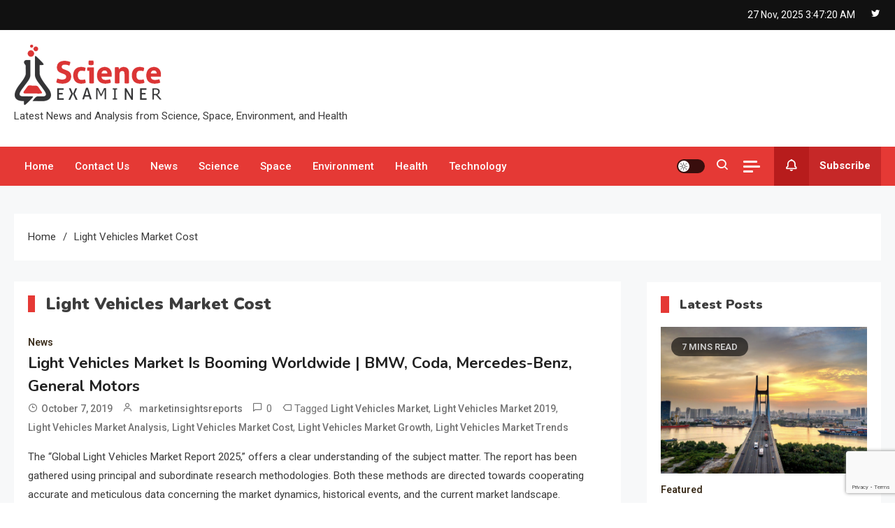

--- FILE ---
content_type: text/html; charset=UTF-8
request_url: https://sciexaminer.com/tag/light-vehicles-market-cost
body_size: 14160
content:
<!doctype html>
<html lang="en-US">
<head>
	<meta charset="UTF-8">
	<meta name="viewport" content="width=device-width, initial-scale=1">
	<link rel="profile" href="https://gmpg.org/xfn/11">

	<meta name='robots' content='index, follow, max-image-preview:large, max-snippet:-1, max-video-preview:-1' />
	<style>img:is([sizes="auto" i], [sizes^="auto," i]) { contain-intrinsic-size: 3000px 1500px }</style>
	
	<!-- This site is optimized with the Yoast SEO plugin v25.6 - https://yoast.com/wordpress/plugins/seo/ -->
	<title>Light Vehicles Market Cost News Articles: Top News on Light Vehicles Market Cost -</title>
	<meta name="description" content="Light Vehicles Market Cost, News and Top News Articles on Light Vehicles Market Cost. Explore the Light Vehicles Market Cost latest news photos, videos, articles and complete news coverage." />
	<link rel="canonical" href="https://sciexaminer.com/tag/light-vehicles-market-cost" />
	<meta property="og:locale" content="en_US" />
	<meta property="og:type" content="article" />
	<meta property="og:title" content="Light Vehicles Market Cost News Articles: Top News on Light Vehicles Market Cost -" />
	<meta property="og:description" content="Light Vehicles Market Cost, News and Top News Articles on Light Vehicles Market Cost. Explore the Light Vehicles Market Cost latest news photos, videos, articles and complete news coverage." />
	<meta property="og:url" content="https://sciexaminer.com/tag/light-vehicles-market-cost" />
	<meta name="twitter:card" content="summary_large_image" />
	<script type="application/ld+json" class="yoast-schema-graph">{"@context":"https://schema.org","@graph":[{"@type":"CollectionPage","@id":"https://sciexaminer.com/tag/light-vehicles-market-cost","url":"https://sciexaminer.com/tag/light-vehicles-market-cost","name":"Light Vehicles Market Cost News Articles: Top News on Light Vehicles Market Cost -","isPartOf":{"@id":"https://sciexaminer.com/#website"},"description":"Light Vehicles Market Cost, News and Top News Articles on Light Vehicles Market Cost. Explore the Light Vehicles Market Cost latest news photos, videos, articles and complete news coverage.","breadcrumb":{"@id":"https://sciexaminer.com/tag/light-vehicles-market-cost#breadcrumb"},"inLanguage":"en-US"},{"@type":"BreadcrumbList","@id":"https://sciexaminer.com/tag/light-vehicles-market-cost#breadcrumb","itemListElement":[{"@type":"ListItem","position":1,"name":"Home","item":"https://sciexaminer.com/"},{"@type":"ListItem","position":2,"name":"Light Vehicles Market Cost"}]},{"@type":"WebSite","@id":"https://sciexaminer.com/#website","url":"https://sciexaminer.com/","name":"","description":"Latest News and Analysis from Science, Space, Environment, and Health","publisher":{"@id":"https://sciexaminer.com/#organization"},"potentialAction":[{"@type":"SearchAction","target":{"@type":"EntryPoint","urlTemplate":"https://sciexaminer.com/?s={search_term_string}"},"query-input":{"@type":"PropertyValueSpecification","valueRequired":true,"valueName":"search_term_string"}}],"inLanguage":"en-US"},{"@type":"Organization","@id":"https://sciexaminer.com/#organization","name":"Science Examiner","url":"https://sciexaminer.com/","logo":{"@type":"ImageObject","inLanguage":"en-US","@id":"https://sciexaminer.com/#/schema/logo/image/","url":"https://sciexaminer.com/wp-content/uploads/2022/02/cropped-Science-Examinet-Full-Logo.png","contentUrl":"https://sciexaminer.com/wp-content/uploads/2022/02/cropped-Science-Examinet-Full-Logo.png","width":215,"height":90,"caption":"Science Examiner"},"image":{"@id":"https://sciexaminer.com/#/schema/logo/image/"}}]}</script>
	<!-- / Yoast SEO plugin. -->


<link rel='dns-prefetch' href='//fonts.googleapis.com' />
<link rel="alternate" type="application/rss+xml" title=" &raquo; Feed" href="https://sciexaminer.com/feed" />
<link rel="alternate" type="application/rss+xml" title=" &raquo; Comments Feed" href="https://sciexaminer.com/comments/feed" />
<link rel="alternate" type="application/rss+xml" title=" &raquo; Light Vehicles Market Cost Tag Feed" href="https://sciexaminer.com/tag/light-vehicles-market-cost/feed" />
<script>
window._wpemojiSettings = {"baseUrl":"https:\/\/s.w.org\/images\/core\/emoji\/16.0.1\/72x72\/","ext":".png","svgUrl":"https:\/\/s.w.org\/images\/core\/emoji\/16.0.1\/svg\/","svgExt":".svg","source":{"concatemoji":"https:\/\/sciexaminer.com\/wp-includes\/js\/wp-emoji-release.min.js?ver=6.8.3"}};
/*! This file is auto-generated */
!function(s,n){var o,i,e;function c(e){try{var t={supportTests:e,timestamp:(new Date).valueOf()};sessionStorage.setItem(o,JSON.stringify(t))}catch(e){}}function p(e,t,n){e.clearRect(0,0,e.canvas.width,e.canvas.height),e.fillText(t,0,0);var t=new Uint32Array(e.getImageData(0,0,e.canvas.width,e.canvas.height).data),a=(e.clearRect(0,0,e.canvas.width,e.canvas.height),e.fillText(n,0,0),new Uint32Array(e.getImageData(0,0,e.canvas.width,e.canvas.height).data));return t.every(function(e,t){return e===a[t]})}function u(e,t){e.clearRect(0,0,e.canvas.width,e.canvas.height),e.fillText(t,0,0);for(var n=e.getImageData(16,16,1,1),a=0;a<n.data.length;a++)if(0!==n.data[a])return!1;return!0}function f(e,t,n,a){switch(t){case"flag":return n(e,"\ud83c\udff3\ufe0f\u200d\u26a7\ufe0f","\ud83c\udff3\ufe0f\u200b\u26a7\ufe0f")?!1:!n(e,"\ud83c\udde8\ud83c\uddf6","\ud83c\udde8\u200b\ud83c\uddf6")&&!n(e,"\ud83c\udff4\udb40\udc67\udb40\udc62\udb40\udc65\udb40\udc6e\udb40\udc67\udb40\udc7f","\ud83c\udff4\u200b\udb40\udc67\u200b\udb40\udc62\u200b\udb40\udc65\u200b\udb40\udc6e\u200b\udb40\udc67\u200b\udb40\udc7f");case"emoji":return!a(e,"\ud83e\udedf")}return!1}function g(e,t,n,a){var r="undefined"!=typeof WorkerGlobalScope&&self instanceof WorkerGlobalScope?new OffscreenCanvas(300,150):s.createElement("canvas"),o=r.getContext("2d",{willReadFrequently:!0}),i=(o.textBaseline="top",o.font="600 32px Arial",{});return e.forEach(function(e){i[e]=t(o,e,n,a)}),i}function t(e){var t=s.createElement("script");t.src=e,t.defer=!0,s.head.appendChild(t)}"undefined"!=typeof Promise&&(o="wpEmojiSettingsSupports",i=["flag","emoji"],n.supports={everything:!0,everythingExceptFlag:!0},e=new Promise(function(e){s.addEventListener("DOMContentLoaded",e,{once:!0})}),new Promise(function(t){var n=function(){try{var e=JSON.parse(sessionStorage.getItem(o));if("object"==typeof e&&"number"==typeof e.timestamp&&(new Date).valueOf()<e.timestamp+604800&&"object"==typeof e.supportTests)return e.supportTests}catch(e){}return null}();if(!n){if("undefined"!=typeof Worker&&"undefined"!=typeof OffscreenCanvas&&"undefined"!=typeof URL&&URL.createObjectURL&&"undefined"!=typeof Blob)try{var e="postMessage("+g.toString()+"("+[JSON.stringify(i),f.toString(),p.toString(),u.toString()].join(",")+"));",a=new Blob([e],{type:"text/javascript"}),r=new Worker(URL.createObjectURL(a),{name:"wpTestEmojiSupports"});return void(r.onmessage=function(e){c(n=e.data),r.terminate(),t(n)})}catch(e){}c(n=g(i,f,p,u))}t(n)}).then(function(e){for(var t in e)n.supports[t]=e[t],n.supports.everything=n.supports.everything&&n.supports[t],"flag"!==t&&(n.supports.everythingExceptFlag=n.supports.everythingExceptFlag&&n.supports[t]);n.supports.everythingExceptFlag=n.supports.everythingExceptFlag&&!n.supports.flag,n.DOMReady=!1,n.readyCallback=function(){n.DOMReady=!0}}).then(function(){return e}).then(function(){var e;n.supports.everything||(n.readyCallback(),(e=n.source||{}).concatemoji?t(e.concatemoji):e.wpemoji&&e.twemoji&&(t(e.twemoji),t(e.wpemoji)))}))}((window,document),window._wpemojiSettings);
</script>
<style id='wp-emoji-styles-inline-css'>

	img.wp-smiley, img.emoji {
		display: inline !important;
		border: none !important;
		box-shadow: none !important;
		height: 1em !important;
		width: 1em !important;
		margin: 0 0.07em !important;
		vertical-align: -0.1em !important;
		background: none !important;
		padding: 0 !important;
	}
</style>
<link rel='stylesheet' id='wp-block-library-css' href='https://sciexaminer.com/wp-includes/css/dist/block-library/style.min.css?ver=6.8.3' media='all' />
<style id='classic-theme-styles-inline-css'>
/*! This file is auto-generated */
.wp-block-button__link{color:#fff;background-color:#32373c;border-radius:9999px;box-shadow:none;text-decoration:none;padding:calc(.667em + 2px) calc(1.333em + 2px);font-size:1.125em}.wp-block-file__button{background:#32373c;color:#fff;text-decoration:none}
</style>
<style id='global-styles-inline-css'>
:root{--wp--preset--aspect-ratio--square: 1;--wp--preset--aspect-ratio--4-3: 4/3;--wp--preset--aspect-ratio--3-4: 3/4;--wp--preset--aspect-ratio--3-2: 3/2;--wp--preset--aspect-ratio--2-3: 2/3;--wp--preset--aspect-ratio--16-9: 16/9;--wp--preset--aspect-ratio--9-16: 9/16;--wp--preset--color--black: #000000;--wp--preset--color--cyan-bluish-gray: #abb8c3;--wp--preset--color--white: #ffffff;--wp--preset--color--pale-pink: #f78da7;--wp--preset--color--vivid-red: #cf2e2e;--wp--preset--color--luminous-vivid-orange: #ff6900;--wp--preset--color--luminous-vivid-amber: #fcb900;--wp--preset--color--light-green-cyan: #7bdcb5;--wp--preset--color--vivid-green-cyan: #00d084;--wp--preset--color--pale-cyan-blue: #8ed1fc;--wp--preset--color--vivid-cyan-blue: #0693e3;--wp--preset--color--vivid-purple: #9b51e0;--wp--preset--gradient--vivid-cyan-blue-to-vivid-purple: linear-gradient(135deg,rgba(6,147,227,1) 0%,rgb(155,81,224) 100%);--wp--preset--gradient--light-green-cyan-to-vivid-green-cyan: linear-gradient(135deg,rgb(122,220,180) 0%,rgb(0,208,130) 100%);--wp--preset--gradient--luminous-vivid-amber-to-luminous-vivid-orange: linear-gradient(135deg,rgba(252,185,0,1) 0%,rgba(255,105,0,1) 100%);--wp--preset--gradient--luminous-vivid-orange-to-vivid-red: linear-gradient(135deg,rgba(255,105,0,1) 0%,rgb(207,46,46) 100%);--wp--preset--gradient--very-light-gray-to-cyan-bluish-gray: linear-gradient(135deg,rgb(238,238,238) 0%,rgb(169,184,195) 100%);--wp--preset--gradient--cool-to-warm-spectrum: linear-gradient(135deg,rgb(74,234,220) 0%,rgb(151,120,209) 20%,rgb(207,42,186) 40%,rgb(238,44,130) 60%,rgb(251,105,98) 80%,rgb(254,248,76) 100%);--wp--preset--gradient--blush-light-purple: linear-gradient(135deg,rgb(255,206,236) 0%,rgb(152,150,240) 100%);--wp--preset--gradient--blush-bordeaux: linear-gradient(135deg,rgb(254,205,165) 0%,rgb(254,45,45) 50%,rgb(107,0,62) 100%);--wp--preset--gradient--luminous-dusk: linear-gradient(135deg,rgb(255,203,112) 0%,rgb(199,81,192) 50%,rgb(65,88,208) 100%);--wp--preset--gradient--pale-ocean: linear-gradient(135deg,rgb(255,245,203) 0%,rgb(182,227,212) 50%,rgb(51,167,181) 100%);--wp--preset--gradient--electric-grass: linear-gradient(135deg,rgb(202,248,128) 0%,rgb(113,206,126) 100%);--wp--preset--gradient--midnight: linear-gradient(135deg,rgb(2,3,129) 0%,rgb(40,116,252) 100%);--wp--preset--font-size--small: 13px;--wp--preset--font-size--medium: 20px;--wp--preset--font-size--large: 36px;--wp--preset--font-size--x-large: 42px;--wp--preset--spacing--20: 0.44rem;--wp--preset--spacing--30: 0.67rem;--wp--preset--spacing--40: 1rem;--wp--preset--spacing--50: 1.5rem;--wp--preset--spacing--60: 2.25rem;--wp--preset--spacing--70: 3.38rem;--wp--preset--spacing--80: 5.06rem;--wp--preset--shadow--natural: 6px 6px 9px rgba(0, 0, 0, 0.2);--wp--preset--shadow--deep: 12px 12px 50px rgba(0, 0, 0, 0.4);--wp--preset--shadow--sharp: 6px 6px 0px rgba(0, 0, 0, 0.2);--wp--preset--shadow--outlined: 6px 6px 0px -3px rgba(255, 255, 255, 1), 6px 6px rgba(0, 0, 0, 1);--wp--preset--shadow--crisp: 6px 6px 0px rgba(0, 0, 0, 1);}:where(.is-layout-flex){gap: 0.5em;}:where(.is-layout-grid){gap: 0.5em;}body .is-layout-flex{display: flex;}.is-layout-flex{flex-wrap: wrap;align-items: center;}.is-layout-flex > :is(*, div){margin: 0;}body .is-layout-grid{display: grid;}.is-layout-grid > :is(*, div){margin: 0;}:where(.wp-block-columns.is-layout-flex){gap: 2em;}:where(.wp-block-columns.is-layout-grid){gap: 2em;}:where(.wp-block-post-template.is-layout-flex){gap: 1.25em;}:where(.wp-block-post-template.is-layout-grid){gap: 1.25em;}.has-black-color{color: var(--wp--preset--color--black) !important;}.has-cyan-bluish-gray-color{color: var(--wp--preset--color--cyan-bluish-gray) !important;}.has-white-color{color: var(--wp--preset--color--white) !important;}.has-pale-pink-color{color: var(--wp--preset--color--pale-pink) !important;}.has-vivid-red-color{color: var(--wp--preset--color--vivid-red) !important;}.has-luminous-vivid-orange-color{color: var(--wp--preset--color--luminous-vivid-orange) !important;}.has-luminous-vivid-amber-color{color: var(--wp--preset--color--luminous-vivid-amber) !important;}.has-light-green-cyan-color{color: var(--wp--preset--color--light-green-cyan) !important;}.has-vivid-green-cyan-color{color: var(--wp--preset--color--vivid-green-cyan) !important;}.has-pale-cyan-blue-color{color: var(--wp--preset--color--pale-cyan-blue) !important;}.has-vivid-cyan-blue-color{color: var(--wp--preset--color--vivid-cyan-blue) !important;}.has-vivid-purple-color{color: var(--wp--preset--color--vivid-purple) !important;}.has-black-background-color{background-color: var(--wp--preset--color--black) !important;}.has-cyan-bluish-gray-background-color{background-color: var(--wp--preset--color--cyan-bluish-gray) !important;}.has-white-background-color{background-color: var(--wp--preset--color--white) !important;}.has-pale-pink-background-color{background-color: var(--wp--preset--color--pale-pink) !important;}.has-vivid-red-background-color{background-color: var(--wp--preset--color--vivid-red) !important;}.has-luminous-vivid-orange-background-color{background-color: var(--wp--preset--color--luminous-vivid-orange) !important;}.has-luminous-vivid-amber-background-color{background-color: var(--wp--preset--color--luminous-vivid-amber) !important;}.has-light-green-cyan-background-color{background-color: var(--wp--preset--color--light-green-cyan) !important;}.has-vivid-green-cyan-background-color{background-color: var(--wp--preset--color--vivid-green-cyan) !important;}.has-pale-cyan-blue-background-color{background-color: var(--wp--preset--color--pale-cyan-blue) !important;}.has-vivid-cyan-blue-background-color{background-color: var(--wp--preset--color--vivid-cyan-blue) !important;}.has-vivid-purple-background-color{background-color: var(--wp--preset--color--vivid-purple) !important;}.has-black-border-color{border-color: var(--wp--preset--color--black) !important;}.has-cyan-bluish-gray-border-color{border-color: var(--wp--preset--color--cyan-bluish-gray) !important;}.has-white-border-color{border-color: var(--wp--preset--color--white) !important;}.has-pale-pink-border-color{border-color: var(--wp--preset--color--pale-pink) !important;}.has-vivid-red-border-color{border-color: var(--wp--preset--color--vivid-red) !important;}.has-luminous-vivid-orange-border-color{border-color: var(--wp--preset--color--luminous-vivid-orange) !important;}.has-luminous-vivid-amber-border-color{border-color: var(--wp--preset--color--luminous-vivid-amber) !important;}.has-light-green-cyan-border-color{border-color: var(--wp--preset--color--light-green-cyan) !important;}.has-vivid-green-cyan-border-color{border-color: var(--wp--preset--color--vivid-green-cyan) !important;}.has-pale-cyan-blue-border-color{border-color: var(--wp--preset--color--pale-cyan-blue) !important;}.has-vivid-cyan-blue-border-color{border-color: var(--wp--preset--color--vivid-cyan-blue) !important;}.has-vivid-purple-border-color{border-color: var(--wp--preset--color--vivid-purple) !important;}.has-vivid-cyan-blue-to-vivid-purple-gradient-background{background: var(--wp--preset--gradient--vivid-cyan-blue-to-vivid-purple) !important;}.has-light-green-cyan-to-vivid-green-cyan-gradient-background{background: var(--wp--preset--gradient--light-green-cyan-to-vivid-green-cyan) !important;}.has-luminous-vivid-amber-to-luminous-vivid-orange-gradient-background{background: var(--wp--preset--gradient--luminous-vivid-amber-to-luminous-vivid-orange) !important;}.has-luminous-vivid-orange-to-vivid-red-gradient-background{background: var(--wp--preset--gradient--luminous-vivid-orange-to-vivid-red) !important;}.has-very-light-gray-to-cyan-bluish-gray-gradient-background{background: var(--wp--preset--gradient--very-light-gray-to-cyan-bluish-gray) !important;}.has-cool-to-warm-spectrum-gradient-background{background: var(--wp--preset--gradient--cool-to-warm-spectrum) !important;}.has-blush-light-purple-gradient-background{background: var(--wp--preset--gradient--blush-light-purple) !important;}.has-blush-bordeaux-gradient-background{background: var(--wp--preset--gradient--blush-bordeaux) !important;}.has-luminous-dusk-gradient-background{background: var(--wp--preset--gradient--luminous-dusk) !important;}.has-pale-ocean-gradient-background{background: var(--wp--preset--gradient--pale-ocean) !important;}.has-electric-grass-gradient-background{background: var(--wp--preset--gradient--electric-grass) !important;}.has-midnight-gradient-background{background: var(--wp--preset--gradient--midnight) !important;}.has-small-font-size{font-size: var(--wp--preset--font-size--small) !important;}.has-medium-font-size{font-size: var(--wp--preset--font-size--medium) !important;}.has-large-font-size{font-size: var(--wp--preset--font-size--large) !important;}.has-x-large-font-size{font-size: var(--wp--preset--font-size--x-large) !important;}
:where(.wp-block-post-template.is-layout-flex){gap: 1.25em;}:where(.wp-block-post-template.is-layout-grid){gap: 1.25em;}
:where(.wp-block-columns.is-layout-flex){gap: 2em;}:where(.wp-block-columns.is-layout-grid){gap: 2em;}
:root :where(.wp-block-pullquote){font-size: 1.5em;line-height: 1.6;}
</style>
<link rel='stylesheet' id='contact-form-7-css' href='https://sciexaminer.com/wp-content/plugins/contact-form-7/includes/css/styles.css?ver=6.1.1' media='all' />
<link crossorigin="anonymous" rel='stylesheet' id='ogma-news-fonts-css' href='https://fonts.googleapis.com/css?family=Roboto%3A400%2C500%2C600%2C700%7CNunito%3A400%2C600%2C700%2C900&#038;subset=latin%2Ccyrillic-ext%2Cgreek-ext%2Cgreek%2Cvietnamese%2Clatin-ext%2Ccyrillic%2Ckhmer%2Cdevanagari%2Carabic%2Chebrew%2Ctelugu' media='all' />
<link rel='stylesheet' id='lightslider-css' href='https://sciexaminer.com/wp-content/themes/ogma-news/assets/library/lightslider/css/lightslider.min.css?ver=1.0.5' media='all' />
<link rel='stylesheet' id='box-icons-css' href='https://sciexaminer.com/wp-content/themes/ogma-news/assets/library/box-icons/css/boxicons.min.css?ver=2.1.4' media='all' />
<link rel='stylesheet' id='ogma-news-style-css' href='https://sciexaminer.com/wp-content/themes/ogma-news/style.css?ver=1.0.5' media='all' />
<link rel='stylesheet' id='ogma-news-responsive-style-css' href='https://sciexaminer.com/wp-content/themes/ogma-news/assets/css/ogma-news-responsive.css?ver=1.0.5' media='all' />
<link rel='stylesheet' id='ogma-news-preloader-css' href='https://sciexaminer.com/wp-content/themes/ogma-news/assets/css/ogma-news-preloader.css?ver=1.0.5' media='all' />
<script src="https://sciexaminer.com/wp-includes/js/jquery/jquery.min.js?ver=3.7.1" id="jquery-core-js"></script>
<script src="https://sciexaminer.com/wp-includes/js/jquery/jquery-migrate.min.js?ver=3.4.1" id="jquery-migrate-js"></script>
<link rel="https://api.w.org/" href="https://sciexaminer.com/wp-json/" /><link rel="alternate" title="JSON" type="application/json" href="https://sciexaminer.com/wp-json/wp/v2/tags/49562" /><link rel="EditURI" type="application/rsd+xml" title="RSD" href="https://sciexaminer.com/xmlrpc.php?rsd" />
<meta name="generator" content="WordPress 6.8.3" />
<!-- There is no amphtml version available for this URL. --><link rel="icon" href="https://sciexaminer.com/wp-content/uploads/2017/02/cropped-Science-Examiner-Icon-32x32.png" sizes="32x32" />
<link rel="icon" href="https://sciexaminer.com/wp-content/uploads/2017/02/cropped-Science-Examiner-Icon-192x192.png" sizes="192x192" />
<link rel="apple-touch-icon" href="https://sciexaminer.com/wp-content/uploads/2017/02/cropped-Science-Examiner-Icon-180x180.png" />
<meta name="msapplication-TileImage" content="https://sciexaminer.com/wp-content/uploads/2017/02/cropped-Science-Examiner-Icon-270x270.png" />
<!--Ogma News CSS -->
<style type="text/css">
.navigation .nav-links a:hover,.bttn:hover,button,input[type='button']:hover,input[type='reset']:hover,input[type='submit']:hover,.reply .comment-reply-link,.widget_search .search-submit,.widget_search .search-submit:hover,.widget_tag_cloud .tagcloud a:hover,.widget.widget_tag_cloud a:hover,.header-main-layout--one .primary-menu-wrapper .ogma-news-container,.header-main-layout--one .is-sticky .primary-menu-wrapper,#site-navigation ul.sub-menu,#site-navigation ul.children,.header-search-wrapper .search-form-wrap .search-submit,.sticky-sidebar-close,.header-main-layout--two .sidebar-menu-toggle a:hover,.news-ticker-label,.ogma-news-banner-wrapper .slider-wrapper .post-cats-wrap ul li a,.news-carousel-block .block-layout--two .post-cats-wrap li a,.banner-tabbed-wrapper ul.banner-tabs li.ui-state-active a,.banner-tabbed-wrapper ul.banner-tabs li:hover a,.news-carousel-block .lSAction a:hover,.trending-posts-wrapper .lSAction a:hover,.single-posts-layout--two .post-cats-wrap li a,.error-404.not-found .error-button-wrap a,#ogma-news-scrollup,.trending-posts .post-thumbnail-wrap .post-count,.navigation .nav-links a.page-numbers:hover,.navigation .nav-links .page-numbers.current{background-color:#E53935}a,a:hover,a:focus,a:active,.entry-cat .cat-links a:hover,.entry-cat a:hover,.byline a:hover,.posted-on a:hover,.entry-footer a:hover,.comment-author .fn .url:hover,.commentmetadata .comment-edit-link,#cancel-comment-reply-link,#cancel-comment-reply-link:before,.logged-in-as a,.widget a:hover,.widget a:hover::before,.widget li:hover::before,.header-main-layout--two #site-navigation ul li:hover>a,.header-main-layout--two #site-navigation ul li.current-menu-item>a,.header-main-layout--two #site-navigation ul li.current_page_item>a,.header-main-layout--two #site-navigation ul li.current-menu-ancestor>a,.header-main-layout--two #site-navigation ul li.focus>a,.header-main-layout--two .ogma-news-icon-elements-wrap .search-icon a:hover,.header-news-ticker-wrapper .posted-on a,.ogma-news-banner-wrapper .lSAction a:hover,.ogma-news-banner-wrapper .banner-tabbed-wrapper .post-cats-wrap a,.post-cats-wrap li a,.ogma-news-button a:hover,.post-meta-wrap span a:hover,.post-meta-wrap span:hover,.ogma-news-post-content-wrap .entry-meta span:hover a,.ogma-news-post-content-wrap .entry-meta span:hover:before,.site-footer .widget_archive a:hover,.site-footer .widget_categories a:hover,.site-footer .widget_recent_entries a:hover,.site-footer .widget_meta a:hover,.site-footer .widget_recent_comments li:hover,.site-footer .widget_rss li:hover,.site-footer .widget_pages li a:hover,.site-footer .widget_nav_menu li a:hover,.site-footer .wp-block-latest-posts li a:hover,.site-footer .wp-block-archives li a:hover,.site-footer .wp-block-categories li a:hover,.site-footer .wp-block-page-list li a:hover,.site-footer .wp-block-latest-comments li:hover,.ogma-news-post-title-wrap .entry-meta span:hover a,.ogma-news-post-title-wrap .entry-meta span:hover:before,.dark-mode.header-main-layout--two #site-navigation ul li a:hover,.dark-mode.header-main-layout--two .ogma-news-icon-elements-wrap .search-icon a:hover,.dark-mode .ogma-news-button a:hover,.dark-mode .widget_archive a:hover,.dark-mode .widget_categories a:hover,.dark-mode .widget_recent_entries a:hover,.dark-mode .widget_meta a:hover,.dark-mode .widget_recent_comments li:hover,.dark-mode .widget_rss li:hover,.dark-mode .widget_pages li a:hover,.dark-mode .widget_nav_menu li a:hover,.dark-mode .wp-block-latest-posts li a:hover,.dark-mode .wp-block-archives li a:hover,.dark-mode .wp-block-categories li a:hover,.dark-mode .wp-block-page-list li a:hover,.dark-mode .wp-block-latest-comments li:hover,.dark-mode .header-news-ticker-wrapper .post-title a:hover,.dark-mode .post-meta-wrap span a:hover,.dark-mode .post-meta-wrap span:hover,.dark-mode .ogma-news-post-content-wrap .entry-meta span a:hover,.breadcrumb-trail.breadcrumbs ul li a:hover{color:#E53935}.navigation .nav-links a:hover,.bttn:hover,button,input[type='button']:hover,input[type='reset']:hover,input[type='submit']:hover,.widget_search .search-submit,.widget_search .search-submit:hover,.widget_tag_cloud .tagcloud a:hover,.widget.widget_tag_cloud a:hover,.header-main-layout--two .sidebar-menu-toggle a:hover,.news-carousel-block .lSAction a:hover,.trending-posts-wrapper .lSAction a:hover,.navigation .nav-links a.page-numbers:hover,.navigation .nav-links .page-numbers.current{border-color:#E53935}.page-header .page-title,.block-title,.related-post-title,.widget-title{border-left-color:#E53935}.rtl .page-header .page-title,.rtl .block-title,.rtl .related-post-title,.rtl .widget-title{border-right-color:#E53935}.search-form-wrap,.header-main-layout--two .primary-menu-wrapper{border-top-color:#E53935}@media (max-width:979px){.header-main-layout--one #site-navigation .primary-menu-wrap{background-color:#E53935}}@media (max-width:979px){.header-main-layout--two .ogma-news-menu-toogle:hover{color:#E53935}}.woocommerce ul.products li.product .price,.woocommerce div.product p.price,.woocommerce div.product span.price,.woocommerce .product_meta a:hover,.woocommerce-error:before,.woocommerce-info:before,.woocommerce-message:before{color:#E53935}.woocommerce #respond input#submit,.woocommerce a.button,.woocommerce button.button,.woocommerce input.button,.woocommerce ul.products li.product:hover .button,.woocommerce ul.products li.product:hover .added_to_cart,.woocommerce #respond input#submit.alt,.woocommerce a.button.alt,.woocommerce button.button.alt,.woocommerce input.button.alt.woocommerce nav.woocommerce-pagination ul li a,.woocommerce nav.woocommerce-pagination ul li span.woocommerce span.onsale,.woocommerce div.product .woocommerce-tabs ul.tabs li.active,.woocommerce #respond input#submit.disabled,.woocommerce #respond input#submit:disabled,.woocommerce #respond input#submit:disabled[disabled],.woocommerce a.button.disabled,.woocommerce a.button:disabled,.woocommerce a.button:disabled[disabled],.woocommerce button.button.disabled,.woocommerce button.button:disabled,.woocommerce button.button:disabled[disabled],.woocommerce input.button.disabled,.woocommerce input.button:disabled,.woocommerce input.button:disabled[disabled].woocommerce #respond input#submit.alt.disabled,.woocommerce #respond input#submit.alt.disabled:hover,.woocommerce #respond input#submit.alt:disabled,.woocommerce #respond input#submit.alt:disabled:hover,.woocommerce #respond input#submit.alt:disabled[disabled],.woocommerce #respond input#submit.alt:disabled[disabled]:hover,.woocommerce a.button.alt.disabled,.woocommerce a.button.alt.disabled:hover,.woocommerce a.button.alt:disabled,.woocommerce a.button.alt:disabled:hover,.woocommerce a.button.alt:disabled[disabled],.woocommerce a.button.alt:disabled[disabled]:hover,.woocommerce button.button.alt.disabled,.woocommerce button.button.alt.disabled:hover,.woocommerce button.button.alt:disabled,.woocommerce button.button.alt:disabled:hover,.woocommerce button.button.alt:disabled[disabled],.woocommerce button.button.alt:disabled[disabled]:hover,.woocommerce input.button.alt.disabled,.woocommerce input.button.alt.disabled:hover,.woocommerce input.button.alt:disabled,.woocommerce input.button.alt:disabled:hover,.woocommerce input.button.alt:disabled[disabled],.woocommerce input.button.alt:disabled[disabled]:hover.woocommerce,.widget_price_filter .ui-slider .ui-slider-range,.woocommerce-MyAccount-navigation-link a,.woocommerce-store-notice,p.demo_store{background-color:#E53935}.woocommerce ul.products li.product:hover,.woocommerce-page ul.products li.product:hover.woocommerce #respond input#submit,.woocommerce a.button,.woocommerce button.button,.woocommerce input.button,.woocommerce ul.products li.product:hover .button,.woocommerce ul.products li.product:hover .added_to_cart,.woocommerce #respond input#submit.alt,.woocommerce a.button.alt,.woocommerce button.button.alt,.woocommerce input.button.alt.woocommerce #respond input#submit.alt.disabled,.woocommerce #respond input#submit.alt.disabled:hover,.woocommerce #respond input#submit.alt:disabled,.woocommerce #respond input#submit.alt:disabled:hover,.woocommerce #respond input#submit.alt:disabled[disabled],.woocommerce #respond input#submit.alt:disabled[disabled]:hover,.woocommerce a.button.alt.disabled,.woocommerce a.button.alt.disabled:hover,.woocommerce a.button.alt:disabled,.woocommerce a.button.alt:disabled:hover,.woocommerce a.button.alt:disabled[disabled],.woocommerce a.button.alt:disabled[disabled]:hover,.woocommerce button.button.alt.disabled,.woocommerce button.button.alt.disabled:hover,.woocommerce button.button.alt:disabled,.woocommerce button.button.alt:disabled:hover,.woocommerce button.button.alt:disabled[disabled],.woocommerce button.button.alt:disabled[disabled]:hover,.woocommerce input.button.alt.disabled,.woocommerce input.button.alt.disabled:hover,.woocommerce input.button.alt:disabled,.woocommerce input.button.alt:disabled:hover,.woocommerce input.button.alt:disabled[disabled],.woocommerce input.button.alt:disabled[disabled]:hover.woocommerce .widget_price_filter .ui-slider .ui-slider-handle{border-color:#E53935}.woocommerce div.product .woocommerce-tabs ul.tabs{border-bottom-color:#E53935}.woocommerce-error,.woocommerce-info,.woocommerce-message{border-top-color:#E53935}.ogma-news-wave .og-rect,.ogma-news-three-bounce .og-child,.ogma-news-folding-cube .og-cube:before{background-color:#E53935}#site-navigation ul li:hover >a,#site-navigation ul li.current-menu-item >a,#site-navigation ul li.current_page_item >a,#site-navigation ul li.current-menu-ancestor >a,#site-navigation ul li.focus >a{background-color:#d12521}body{color:#3b3b3b}.page-content a,.entry-content a,.entry-summary a{color:#E53935}.page-content a:hover,.entry-content a:hover,.entry-summary a:hover{color:#005ca8}.ogma-news-banner-wrapper .post-cats-wrap .post-cats-list li.cat-251965 a{color:#3b2d1b}.news-carousel-block .block-layout--two .post-cats-wrap .post-cats-list li.cat-251965 a{background:#3b2d1b}.post-cats-wrap .post-cats-list li.cat-251965 a{color:#3b2d1b}.ogma-news-banner-wrapper.frontpage-banner-layout--two .tabbed-content-wrapper .post-cats-wrap .post-cats-list li.cat-251965 a{color:#3b2d1b}.ogma-news-banner-wrapper.frontpage-banner-layout--two .slider-wrapper .post-cats-wrap ul li.cat-251965 a{background-color:#3b2d1b}.single-posts-layout--two .post-cats-wrap .post-cats-list li.cat-251965 a{background-color:#3b2d1b}.ogma-news-banner-wrapper .post-cats-wrap .post-cats-list li.cat-17 a{color:#3b2d1b}.news-carousel-block .block-layout--two .post-cats-wrap .post-cats-list li.cat-17 a{background:#3b2d1b}.post-cats-wrap .post-cats-list li.cat-17 a{color:#3b2d1b}.ogma-news-banner-wrapper.frontpage-banner-layout--two .tabbed-content-wrapper .post-cats-wrap .post-cats-list li.cat-17 a{color:#3b2d1b}.ogma-news-banner-wrapper.frontpage-banner-layout--two .slider-wrapper .post-cats-wrap ul li.cat-17 a{background-color:#3b2d1b}.single-posts-layout--two .post-cats-wrap .post-cats-list li.cat-17 a{background-color:#3b2d1b}.ogma-news-banner-wrapper .post-cats-wrap .post-cats-list li.cat-57 a{color:#3b2d1b}.news-carousel-block .block-layout--two .post-cats-wrap .post-cats-list li.cat-57 a{background:#3b2d1b}.post-cats-wrap .post-cats-list li.cat-57 a{color:#3b2d1b}.ogma-news-banner-wrapper.frontpage-banner-layout--two .tabbed-content-wrapper .post-cats-wrap .post-cats-list li.cat-57 a{color:#3b2d1b}.ogma-news-banner-wrapper.frontpage-banner-layout--two .slider-wrapper .post-cats-wrap ul li.cat-57 a{background-color:#3b2d1b}.single-posts-layout--two .post-cats-wrap .post-cats-list li.cat-57 a{background-color:#3b2d1b}.ogma-news-banner-wrapper .post-cats-wrap .post-cats-list li.cat-58 a{color:#3b2d1b}.news-carousel-block .block-layout--two .post-cats-wrap .post-cats-list li.cat-58 a{background:#3b2d1b}.post-cats-wrap .post-cats-list li.cat-58 a{color:#3b2d1b}.ogma-news-banner-wrapper.frontpage-banner-layout--two .tabbed-content-wrapper .post-cats-wrap .post-cats-list li.cat-58 a{color:#3b2d1b}.ogma-news-banner-wrapper.frontpage-banner-layout--two .slider-wrapper .post-cats-wrap ul li.cat-58 a{background-color:#3b2d1b}.single-posts-layout--two .post-cats-wrap .post-cats-list li.cat-58 a{background-color:#3b2d1b}.ogma-news-banner-wrapper .post-cats-wrap .post-cats-list li.cat-1 a{color:#3b2d1b}.news-carousel-block .block-layout--two .post-cats-wrap .post-cats-list li.cat-1 a{background:#3b2d1b}.post-cats-wrap .post-cats-list li.cat-1 a{color:#3b2d1b}.ogma-news-banner-wrapper.frontpage-banner-layout--two .tabbed-content-wrapper .post-cats-wrap .post-cats-list li.cat-1 a{color:#3b2d1b}.ogma-news-banner-wrapper.frontpage-banner-layout--two .slider-wrapper .post-cats-wrap ul li.cat-1 a{background-color:#3b2d1b}.single-posts-layout--two .post-cats-wrap .post-cats-list li.cat-1 a{background-color:#3b2d1b}.ogma-news-banner-wrapper .post-cats-wrap .post-cats-list li.cat-6 a{color:#3b2d1b}.news-carousel-block .block-layout--two .post-cats-wrap .post-cats-list li.cat-6 a{background:#3b2d1b}.post-cats-wrap .post-cats-list li.cat-6 a{color:#3b2d1b}.ogma-news-banner-wrapper.frontpage-banner-layout--two .tabbed-content-wrapper .post-cats-wrap .post-cats-list li.cat-6 a{color:#3b2d1b}.ogma-news-banner-wrapper.frontpage-banner-layout--two .slider-wrapper .post-cats-wrap ul li.cat-6 a{background-color:#3b2d1b}.single-posts-layout--two .post-cats-wrap .post-cats-list li.cat-6 a{background-color:#3b2d1b}.ogma-news-banner-wrapper .post-cats-wrap .post-cats-list li.cat-16 a{color:#3b2d1b}.news-carousel-block .block-layout--two .post-cats-wrap .post-cats-list li.cat-16 a{background:#3b2d1b}.post-cats-wrap .post-cats-list li.cat-16 a{color:#3b2d1b}.ogma-news-banner-wrapper.frontpage-banner-layout--two .tabbed-content-wrapper .post-cats-wrap .post-cats-list li.cat-16 a{color:#3b2d1b}.ogma-news-banner-wrapper.frontpage-banner-layout--two .slider-wrapper .post-cats-wrap ul li.cat-16 a{background-color:#3b2d1b}.single-posts-layout--two .post-cats-wrap .post-cats-list li.cat-16 a{background-color:#3b2d1b}.ogma-news-banner-wrapper .post-cats-wrap .post-cats-list li.cat-245825 a{color:#3b2d1b}.news-carousel-block .block-layout--two .post-cats-wrap .post-cats-list li.cat-245825 a{background:#3b2d1b}.post-cats-wrap .post-cats-list li.cat-245825 a{color:#3b2d1b}.ogma-news-banner-wrapper.frontpage-banner-layout--two .tabbed-content-wrapper .post-cats-wrap .post-cats-list li.cat-245825 a{color:#3b2d1b}.ogma-news-banner-wrapper.frontpage-banner-layout--two .slider-wrapper .post-cats-wrap ul li.cat-245825 a{background-color:#3b2d1b}.single-posts-layout--two .post-cats-wrap .post-cats-list li.cat-245825 a{background-color:#3b2d1b}.ogma-news-container{width:1320px}.ogma-news-site-layout--boxed #page{width:1290px}#top-header{background-color:#111111}/*/Typography CSS /*/body{font-family:Roboto;font-style:normal;font-weight:400;text-decoration:inherit;text-transform:inherit}h1,h2,h3,h4,h5,h6{font-family:Nunito;font-style:normal;font-weight:700;text-decoration:inherit;text-transform:inherit}
</style></head>

<body data-rsssl=1 class="archive tag tag-light-vehicles-market-cost tag-49562 wp-custom-logo wp-theme-ogma-news hfeed ogma-news-site-layout--separate header-main-layout--one light-mode archive-style--classic right-sidebar"  itemscope=itemscope itemtype=https://schema.org/Blog>
		<div id="ogma-news-preloader" class="preloader-background">
			<div class="preloader-wrapper">
											<div class="ogma-news-wave">
	                            <div class="og-rect og-rect1"></div>
	                            <div class="og-rect og-rect2"></div>
	                            <div class="og-rect og-rect3"></div>
	                            <div class="og-rect og-rect4"></div>
	                            <div class="og-rect og-rect5"></div>
	                        </div>
							</div><!-- .preloader-wrapper -->
		</div><!-- #ogma-news-preloader -->
<div id="page" class="site">
	<a class="skip-link screen-reader-text" href="#primary">Skip to content</a>

	<div id="top-header" class="top-header-wrapper">
	<div class="ogma-news-container ogma-news-flex">
		
<nav id="top-navigation" class="top-bar-navigation">
    </nav><!-- #top-navigation -->
<div class="top-header-date-wrap">
    <span class="date">27 Nov, 2025</span>
    <span class="time"></span>
</div><!-- .top-header-date-wrap -->
<ul class="social-icons-wrapper">
                    <li class="social-icon">
                    <a href="" target="_self">
                        <i class="bx bxl-twitter"></i>
                    </a>
                </li><!-- .social-icon -->
    </ul><!-- .social-icons-wrapper -->
	</div><!-- .ogma-news-container -->
</div><!-- .top-header-wrapper -->

<header id="masthead" class="site-header header--bg-none"  itemscope=itemscope itemtype=https://schema.org/WPHeader>

    <div class="logo-ads-wrapper">
        <div class="ogma-news-container ogma-news-flex">
            
            
<div class="site-branding"  itemscope itemtype=https://schema.org/Organization>
    <a href="https://sciexaminer.com/" class="custom-logo-link" rel="home"><img width="215" height="90" src="https://sciexaminer.com/wp-content/uploads/2022/02/cropped-Science-Examinet-Full-Logo.png" class="custom-logo" alt="" decoding="async" /></a>        <p class="site-title"><a href="https://sciexaminer.com/" rel="home"></a></p>
            <p class="site-description">Latest News and Analysis from Science, Space, Environment, and Health</p>
    </div><!-- .site-branding -->            
        </div><!-- .ogma-news-container -->
    </div><!-- .logo-ads-wrapper -->

    <div class="primary-menu-wrapper">
        <div class="ogma-news-container ogma-news-flex">
            
<nav id="site-navigation" class="main-navigation"  itemscope=itemscope itemtype=https://schema.org/SiteNavigationElement>
    <button class="ogma-news-menu-toogle" aria-controls="primary-menu" aria-expanded="false"> <i class="bx bx-menu"> </i> </button>
    <div class="primary-menu-wrap">
        <div class="menu-header-container"><ul id="primary-menu" class="menu"><li id="menu-item-1694" class="menu-item menu-item-type-custom menu-item-object-custom menu-item-home menu-item-1694"><a href="https://sciexaminer.com">Home</a></li>
<li id="menu-item-72773" class="menu-item menu-item-type-post_type menu-item-object-page menu-item-72773"><a href="https://sciexaminer.com/contact">Contact Us</a></li>
<li id="menu-item-105" class="menu-item menu-item-type-taxonomy menu-item-object-category menu-item-105"><a href="https://sciexaminer.com/news">News</a></li>
<li id="menu-item-108" class="menu-item menu-item-type-taxonomy menu-item-object-category menu-item-108"><a href="https://sciexaminer.com/news/science">Science</a></li>
<li id="menu-item-109" class="menu-item menu-item-type-taxonomy menu-item-object-category menu-item-109"><a href="https://sciexaminer.com/news/space">Space</a></li>
<li id="menu-item-106" class="menu-item menu-item-type-taxonomy menu-item-object-category menu-item-106"><a href="https://sciexaminer.com/news/environment">Environment</a></li>
<li id="menu-item-107" class="menu-item menu-item-type-taxonomy menu-item-object-category menu-item-107"><a href="https://sciexaminer.com/news/health">Health</a></li>
<li id="menu-item-72137" class="menu-item menu-item-type-taxonomy menu-item-object-category menu-item-72137"><a href="https://sciexaminer.com/technology">Technology</a></li>
</ul></div>    </div><!-- .primary-menu-wrap -->
</nav><!-- #site-navigation -->

            <div class="ogma-news-icon-elements-wrap">
                		<div id="ogma-news-site-mode-wrap" class="ogma-news-icon-elements">
			<a id="mode-switcher" class="light-mode" data-site-mode="light-mode" href="#">
				<span class="site-mode-icon">site mode button</span>
			</a>
		</div><!-- #ogma-news-site-mode-wrap -->

<div class="header-search-wrapper ogma-news-icon-elements">
    <span class="search-icon"><a href="javascript:void(0)"><i class="bx bx-search"></i></a></span>
    <div class="search-form-wrap">
        <form role="search" method="get" class="search-form" action="https://sciexaminer.com/">
				<label>
					<span class="screen-reader-text">Search for:</span>
					<input type="search" class="search-field" placeholder="Search &hellip;" value="" name="s" />
				</label>
				<input type="submit" class="search-submit" value="Search" />
			</form>    </div><!-- .search-form-wrap -->
</div><!-- .header-search-wrapper -->

		<div class="sidebar-menu-toggle-wrap ogma-news-icon-elements">
            <button class="sidebar-menu-toggle ogma-news-modal-toggler" data-popup-content=".sticky-header-sidebar">
                <a href="javascript:void(0)">
                    <div class="sidebar-menu-toggle-nav">
                        <span class="smtn-top"></span>
                        <span class="smtn-mid"></span>
                        <span class="smtn-bot"></span>
                    </div>
                </a>
            </button>
            <div class="sticky-header-sidebar ogma-news-modal-popup-content">
                <div class="sticky-header-widget-wrapper">
                    <section id="nav_menu-4" class="widget widget_nav_menu"><div class="menu-footer-container"><ul id="menu-footer" class="menu"><li id="menu-item-3430" class="menu-item menu-item-type-post_type menu-item-object-page menu-item-3430"><a href="https://sciexaminer.com/editorial-policy">Editorial Policy</a></li>
<li id="menu-item-2007" class="menu-item menu-item-type-post_type menu-item-object-page menu-item-2007"><a href="https://sciexaminer.com/privacy-policy">Privacy Policy</a></li>
<li id="menu-item-2008" class="menu-item menu-item-type-post_type menu-item-object-page menu-item-2008"><a href="https://sciexaminer.com/terms-use">Terms of Use</a></li>
<li id="menu-item-3191" class="menu-item menu-item-type-post_type menu-item-object-page menu-item-3191"><a href="https://sciexaminer.com/feedback">Feedback</a></li>
</ul></div></section>                </div>
                <div class="sticky-header-sidebar-overlay"> </div>
                <button class="sticky-sidebar-close ogma-news-madal-close" data-focus=".sidebar-menu-toggle.ogma-news-modal-toggler"><i class="bx bx-x"></i></button>
            </div><!-- .sticky-header-sidebar -->
        </div><!-- .sidebar-menu-toggle-wrap -->
<div class="custom-button-wrap ogma-news-icon-elements">
    <a href="" target="_blank">
        <span class="custom-button-bell-icon"> <i class="bx bx-bell"></i></span>Subscribe    </a>
</div><!-- .cusotm-button-wrap -->            </div><!-- .icon-elements-wrap -->
        </div><!-- .ogma-news-container -->
    </div><!-- .primary-menu-wrapper -->
    
</header><!-- #masthead -->
	<div id="content" class="site-content"  itemscope=itemscope itemtype=https://schema.org/creative_work>

		<div class="ogma-news-breadcrumb-wrapper">
    <div class="ogma-news-container">
        <div role="navigation" aria-label="Breadcrumbs" class="breadcrumb-trail breadcrumbs" itemprop="breadcrumb"><ul class="trail-items" itemscope itemtype="http://schema.org/BreadcrumbList"><meta name="numberOfItems" content="2" /><meta name="itemListOrder" content="Ascending" /><li itemprop="itemListElement" itemscope itemtype="http://schema.org/ListItem" class="trail-item trail-begin"><a href="https://sciexaminer.com" rel="home" itemprop="item"><span itemprop="name">Home</span></a><meta itemprop="position" content="1" /></li><li itemprop="itemListElement" itemscope itemtype="http://schema.org/ListItem" class="trail-item trail-end"><span data-url="https://sciexaminer.com/tag/light-vehicles-market-cost" itemprop="item"><span itemprop="name">Light Vehicles Market Cost</span></span><meta itemprop="position" content="2" /></li></ul></div>    </div><!-- .ogma-news-container -->
</div><!-- .ogma-news-breadcrumb-wrapper -->
<div class="archive-page page-content-wrapper">

	<div class="ogma-news-container">

		
		<main id="primary" class="site-main">

								<header class="page-header">
						<h1 class="page-title"><span>Light Vehicles Market Cost</span></h1>					</header><!-- .page-header -->

			<div class="archive-content-wrapper">
<article id="post-14894" class="no-thumbnail post-14894 post type-post status-publish format-standard hentry category-news tag-light-vehicles-market tag-light-vehicles-market-2019 tag-light-vehicles-market-analysis tag-light-vehicles-market-cost tag-light-vehicles-market-growth tag-light-vehicles-market-trends">

	<div class="post-thumbnail-wrap">
        <span class="post-min-read">4 mins read</span><!-- .post-min-read -->    </div>
	
	<div class="ogma-news-post-content-wrap"> 
	    <div class="post-cats-wrap">
	        <ul class="post-cats-list"><li class="post-cat-item cat-1"><a href="https://sciexaminer.com/news" rel="category tag">News</a></li></ul><!-- .post-cats-list -->	    </div><!-- .post-cats-wrap -->

		<header class="entry-header">
			<h2 class="entry-title"><a href="https://sciexaminer.com/news/light-vehicles-market-booming-worldwide-bmw-coda-mercedes-benz-general-motors-14894.html" rel="bookmark">Light Vehicles Market Is Booming Worldwide | BMW, Coda, Mercedes-Benz, General Motors</a></h2>				<div class="entry-meta">
					<span class="posted-on publish"  itemprop=datePublished><a href="https://sciexaminer.com/news/light-vehicles-market-booming-worldwide-bmw-coda-mercedes-benz-general-motors-14894.html" rel="bookmark"><time class="entry-date published updated" datetime="2019-10-07T12:21:04+05:30">October 7, 2019</time></a></span><span class="byline"> <span class="author vcard"><a class="url fn n" href="https://sciexaminer.com/author/marketinsightsreports">marketinsightsreports</a></span></span><span class="post-comment">0</span><span class="tags-links">Tagged <a href="https://sciexaminer.com/tag/light-vehicles-market" rel="tag">Light Vehicles Market</a>, <a href="https://sciexaminer.com/tag/light-vehicles-market-2019" rel="tag">Light Vehicles Market 2019</a>, <a href="https://sciexaminer.com/tag/light-vehicles-market-analysis" rel="tag">Light Vehicles Market Analysis</a>, <a href="https://sciexaminer.com/tag/light-vehicles-market-cost" rel="tag">Light Vehicles Market Cost</a>, <a href="https://sciexaminer.com/tag/light-vehicles-market-growth" rel="tag">Light Vehicles Market Growth</a>, <a href="https://sciexaminer.com/tag/light-vehicles-market-trends" rel="tag">Light Vehicles Market Trends</a></span>				</div><!-- .entry-meta -->
					</header><!-- .entry-header -->

		
<div class="entry-content">
    <p>The “Global Light Vehicles Market Report 2025,” offers a clear understanding of the subject matter. The report has been gathered using principal and subordinate research methodologies. Both these methods are directed towards cooperating accurate and meticulous data concerning the market dynamics, historical events, and the current market landscape. Additionally, the report also includes a SWOT [&hellip;]</p>
</div><!-- .entry-content -->

<div class="ogma-news-button read-more-button">
	<a href="https://sciexaminer.com/news/light-vehicles-market-booming-worldwide-bmw-coda-mercedes-benz-general-motors-14894.html">Read More</a></div><!-- .ogma-news-button -->	</div> <!-- post-content-wrapper -->

</article><!-- #post-14894 -->

		</main><!-- #main -->

		
<aside id="secondary" class="widget-area">
	<section id="ogma_news_latest_posts-3" class="widget ogma-news-widget ogma_news_latest_posts">        <div class="ogma-news-aside latest-posts-wrapper">
            <h2 class="widget-title">Latest Posts</h2>            <div class="posts-wrapper latest-posts">
                <div class="posts-main-wrapper">                            <div class="post-wrap has-image">

                                <div class="post-thumbnail-wrap">
                                    <figure class="post-image hover-effect--one">
			<a class="post-thumbnail" href="https://sciexaminer.com/featured/harnessing-5g-and-v2x-technology-for-smart-freight-highways-171128.html" aria-hidden="true" tabindex="-1">
				<img width="660" height="470" src="https://sciexaminer.com/wp-content/uploads/2025/11/Screenshot-2025-11-20-at-08.59.18-660x470.png" class="attachment-ogma-news-block-medium size-ogma-news-block-medium wp-post-image" alt="Harnessing 5G and V2X Technology for Smart Freight Highways" decoding="async" loading="lazy" />			</a>

		</figure>                                    <span class="post-min-read">7 mins read</span><!-- .post-min-read -->                                </div><!-- .post-thumbnail-wrap -->

                                <div class="post-content-wrap">
                                    <div class="post-cats-wrap">
                                        <ul class="post-cats-list"><li class="post-cat-item cat-57"><a href="https://sciexaminer.com/featured" rel="category tag">Featured</a></li></ul><!-- .post-cats-list -->                                    </div><!-- .post-cats-wrap -->
                                    <div class="post-title-wrap">
                                        <h3 class="entry-title"><a href="https://sciexaminer.com/featured/harnessing-5g-and-v2x-technology-for-smart-freight-highways-171128.html" rel="bookmark">Harnessing 5G and V2X Technology for Smart Freight Highways</a></h3>                                    </div><!-- .post-title-wrap -->
                                    <div class="post-meta-wrap">
                                        <span class="posted-on publish"  itemprop=datePublished><a href="https://sciexaminer.com/featured/harnessing-5g-and-v2x-technology-for-smart-freight-highways-171128.html" rel="bookmark"><time class="entry-date published updated" datetime="2025-11-20T14:41:59+05:30">November 20, 2025</time></a></span>                                    </div><!-- .post-meta-wrap -->
                                </div> <!-- post-content-wrap -->
                                
                            </div><!-- .post-wrap -->
                </div><!-- .posts-main-wrapper --><div class="posts-column-wrapper">                            <div class="post-wrap has-image">

                                <div class="post-thumbnail-wrap">
                                    <figure class="post-image hover-effect--one">
			<a class="post-thumbnail" href="https://sciexaminer.com/technology/from-concrete-to-code-the-rise-of-technology-in-modern-architecture-171122.html" aria-hidden="true" tabindex="-1">
				<img width="150" height="150" src="https://sciexaminer.com/wp-content/uploads/2025/11/pexels-cookiecutter-1148820-150x150.jpg" class="attachment-thumbnail size-thumbnail wp-post-image" alt="From Concrete to Code: The Rise of Technology in Modern Architecture" decoding="async" loading="lazy" />			</a>

		</figure>                                    <span class="post-min-read">7 mins read</span><!-- .post-min-read -->                                </div><!-- .post-thumbnail-wrap -->

                                <div class="post-content-wrap">
                                    <div class="post-cats-wrap">
                                        <ul class="post-cats-list"><li class="post-cat-item cat-245825"><a href="https://sciexaminer.com/technology" rel="category tag">Technology</a></li></ul><!-- .post-cats-list -->                                    </div><!-- .post-cats-wrap -->
                                    <div class="post-title-wrap">
                                        <h3 class="entry-title"><a href="https://sciexaminer.com/technology/from-concrete-to-code-the-rise-of-technology-in-modern-architecture-171122.html" rel="bookmark">From Concrete to Code: The Rise of Technology in Modern Architecture</a></h3>                                    </div><!-- .post-title-wrap -->
                                    <div class="post-meta-wrap">
                                        <span class="posted-on publish"  itemprop=datePublished><a href="https://sciexaminer.com/technology/from-concrete-to-code-the-rise-of-technology-in-modern-architecture-171122.html" rel="bookmark"><time class="entry-date published" datetime="2025-10-31T20:50:43+05:30">October 31, 2025</time><time class="updated" datetime="2025-11-05T13:57:04+05:30">November 5, 2025</time></a></span>                                    </div><!-- .post-meta-wrap -->
                                </div> <!-- post-content-wrap -->
                                
                            </div><!-- .post-wrap -->
                                            <div class="post-wrap no-image">

                                <div class="post-thumbnail-wrap">
                                                                        <span class="post-min-read">7 mins read</span><!-- .post-min-read -->                                </div><!-- .post-thumbnail-wrap -->

                                <div class="post-content-wrap">
                                    <div class="post-cats-wrap">
                                        <ul class="post-cats-list"><li class="post-cat-item cat-251965"><a href="https://sciexaminer.com/business" rel="category tag">Business</a></li></ul><!-- .post-cats-list -->                                    </div><!-- .post-cats-wrap -->
                                    <div class="post-title-wrap">
                                        <h3 class="entry-title"><a href="https://sciexaminer.com/business/future-proof-your-finances-top-6-investment-trends-you-can-trust-171119.html" rel="bookmark">Future-Proof Your Finances: Top 6 Investment Trends You Can Trust</a></h3>                                    </div><!-- .post-title-wrap -->
                                    <div class="post-meta-wrap">
                                        <span class="posted-on publish"  itemprop=datePublished><a href="https://sciexaminer.com/business/future-proof-your-finances-top-6-investment-trends-you-can-trust-171119.html" rel="bookmark"><time class="entry-date published updated" datetime="2025-10-31T20:26:20+05:30">October 31, 2025</time></a></span>                                    </div><!-- .post-meta-wrap -->
                                </div> <!-- post-content-wrap -->
                                
                            </div><!-- .post-wrap -->
                                            <div class="post-wrap no-image">

                                <div class="post-thumbnail-wrap">
                                                                        <span class="post-min-read">7 mins read</span><!-- .post-min-read -->                                </div><!-- .post-thumbnail-wrap -->

                                <div class="post-content-wrap">
                                    <div class="post-cats-wrap">
                                        <ul class="post-cats-list"><li class="post-cat-item cat-1"><a href="https://sciexaminer.com/news" rel="category tag">News</a></li></ul><!-- .post-cats-list -->                                    </div><!-- .post-cats-wrap -->
                                    <div class="post-title-wrap">
                                        <h3 class="entry-title"><a href="https://sciexaminer.com/news/8-conveyancing-tips-to-help-you-buy-your-house-more-quickly-171118.html" rel="bookmark">8 Conveyancing Tips to Help You Buy Your House More Quickly</a></h3>                                    </div><!-- .post-title-wrap -->
                                    <div class="post-meta-wrap">
                                        <span class="posted-on publish"  itemprop=datePublished><a href="https://sciexaminer.com/news/8-conveyancing-tips-to-help-you-buy-your-house-more-quickly-171118.html" rel="bookmark"><time class="entry-date published updated" datetime="2025-10-31T20:18:06+05:30">October 31, 2025</time></a></span>                                    </div><!-- .post-meta-wrap -->
                                </div> <!-- post-content-wrap -->
                                
                            </div><!-- .post-wrap -->
                                            <div class="post-wrap has-image">

                                <div class="post-thumbnail-wrap">
                                    <figure class="post-image hover-effect--one">
			<a class="post-thumbnail" href="https://sciexaminer.com/news/health/how-medical-grade-facials-actually-work-to-improve-skin-conditions-171113.html" aria-hidden="true" tabindex="-1">
				<img width="150" height="150" src="https://sciexaminer.com/wp-content/uploads/2025/09/pexels-karolina-grabowska-5207030-150x150.jpg" class="attachment-thumbnail size-thumbnail wp-post-image" alt="How Medical Grade Facials Actually Work To Improve Skin Conditions" decoding="async" loading="lazy" />			</a>

		</figure>                                    <span class="post-min-read">7 mins read</span><!-- .post-min-read -->                                </div><!-- .post-thumbnail-wrap -->

                                <div class="post-content-wrap">
                                    <div class="post-cats-wrap">
                                        <ul class="post-cats-list"><li class="post-cat-item cat-58"><a href="https://sciexaminer.com/news/health" rel="category tag">Health</a></li></ul><!-- .post-cats-list -->                                    </div><!-- .post-cats-wrap -->
                                    <div class="post-title-wrap">
                                        <h3 class="entry-title"><a href="https://sciexaminer.com/news/health/how-medical-grade-facials-actually-work-to-improve-skin-conditions-171113.html" rel="bookmark">How Medical Grade Facials Actually Work To Improve Skin Conditions</a></h3>                                    </div><!-- .post-title-wrap -->
                                    <div class="post-meta-wrap">
                                        <span class="posted-on publish"  itemprop=datePublished><a href="https://sciexaminer.com/news/health/how-medical-grade-facials-actually-work-to-improve-skin-conditions-171113.html" rel="bookmark"><time class="entry-date published updated" datetime="2025-09-22T19:25:54+05:30">September 22, 2025</time></a></span>                                    </div><!-- .post-meta-wrap -->
                                </div> <!-- post-content-wrap -->
                                
                            </div><!-- .post-wrap -->
                                            <div class="post-wrap has-image">

                                <div class="post-thumbnail-wrap">
                                    <figure class="post-image hover-effect--one">
			<a class="post-thumbnail" href="https://sciexaminer.com/technology/future-proofing-your-investment-sustainable-technological-apartment-block-trends-171109.html" aria-hidden="true" tabindex="-1">
				<img width="150" height="150" src="https://sciexaminer.com/wp-content/uploads/2025/09/pexels-igrevsky-2350266-150x150.jpg" class="attachment-thumbnail size-thumbnail wp-post-image" alt="Future-Proofing Your Investment: Sustainable &amp; Technological Apartment Block Trends" decoding="async" loading="lazy" />			</a>

		</figure>                                    <span class="post-min-read">7 mins read</span><!-- .post-min-read -->                                </div><!-- .post-thumbnail-wrap -->

                                <div class="post-content-wrap">
                                    <div class="post-cats-wrap">
                                        <ul class="post-cats-list"><li class="post-cat-item cat-17"><a href="https://sciexaminer.com/news/environment" rel="category tag">Environment</a></li></ul><!-- .post-cats-list -->                                    </div><!-- .post-cats-wrap -->
                                    <div class="post-title-wrap">
                                        <h3 class="entry-title"><a href="https://sciexaminer.com/technology/future-proofing-your-investment-sustainable-technological-apartment-block-trends-171109.html" rel="bookmark">Future-Proofing Your Investment: Sustainable &amp; Technological Apartment Block Trends</a></h3>                                    </div><!-- .post-title-wrap -->
                                    <div class="post-meta-wrap">
                                        <span class="posted-on publish"  itemprop=datePublished><a href="https://sciexaminer.com/technology/future-proofing-your-investment-sustainable-technological-apartment-block-trends-171109.html" rel="bookmark"><time class="entry-date published updated" datetime="2025-09-18T14:30:24+05:30">September 18, 2025</time></a></span>                                    </div><!-- .post-meta-wrap -->
                                </div> <!-- post-content-wrap -->
                                
                            </div><!-- .post-wrap -->
                                            <div class="post-wrap has-image">

                                <div class="post-thumbnail-wrap">
                                    <figure class="post-image hover-effect--one">
			<a class="post-thumbnail" href="https://sciexaminer.com/business/best-recruitment-agencies-in-singapore-for-long-term-career-opportunities-171103.html" aria-hidden="true" tabindex="-1">
				<img width="150" height="150" src="https://sciexaminer.com/wp-content/uploads/2025/08/pexels-goumbik-652355-150x150.jpg" class="attachment-thumbnail size-thumbnail wp-post-image" alt="Best Recruitment Agencies in Singapore for Long-Term Career Opportunities" decoding="async" loading="lazy" />			</a>

		</figure>                                    <span class="post-min-read">8 mins read</span><!-- .post-min-read -->                                </div><!-- .post-thumbnail-wrap -->

                                <div class="post-content-wrap">
                                    <div class="post-cats-wrap">
                                        <ul class="post-cats-list"><li class="post-cat-item cat-251965"><a href="https://sciexaminer.com/business" rel="category tag">Business</a></li></ul><!-- .post-cats-list -->                                    </div><!-- .post-cats-wrap -->
                                    <div class="post-title-wrap">
                                        <h3 class="entry-title"><a href="https://sciexaminer.com/business/best-recruitment-agencies-in-singapore-for-long-term-career-opportunities-171103.html" rel="bookmark">Best Recruitment Agencies in Singapore for Long-Term Career Opportunities</a></h3>                                    </div><!-- .post-title-wrap -->
                                    <div class="post-meta-wrap">
                                        <span class="posted-on publish"  itemprop=datePublished><a href="https://sciexaminer.com/business/best-recruitment-agencies-in-singapore-for-long-term-career-opportunities-171103.html" rel="bookmark"><time class="entry-date published updated" datetime="2025-08-27T20:27:27+05:30">August 27, 2025</time></a></span>                                    </div><!-- .post-meta-wrap -->
                                </div> <!-- post-content-wrap -->
                                
                            </div><!-- .post-wrap -->
                                            <div class="post-wrap has-image">

                                <div class="post-thumbnail-wrap">
                                    <figure class="post-image hover-effect--one">
			<a class="post-thumbnail" href="https://sciexaminer.com/news/how-technology-has-been-integrated-into-historical-landmarks-2-171100.html" aria-hidden="true" tabindex="-1">
				<img width="150" height="150" src="https://sciexaminer.com/wp-content/uploads/2025/08/Screenshot-2025-08-27-at-14.29.17-1-150x150.png" class="attachment-thumbnail size-thumbnail wp-post-image" alt="How Technology Has Been Integrated Into Historical Landmarks" decoding="async" loading="lazy" />			</a>

		</figure>                                    <span class="post-min-read">7 mins read</span><!-- .post-min-read -->                                </div><!-- .post-thumbnail-wrap -->

                                <div class="post-content-wrap">
                                    <div class="post-cats-wrap">
                                        <ul class="post-cats-list"><li class="post-cat-item cat-1"><a href="https://sciexaminer.com/news" rel="category tag">News</a></li></ul><!-- .post-cats-list -->                                    </div><!-- .post-cats-wrap -->
                                    <div class="post-title-wrap">
                                        <h3 class="entry-title"><a href="https://sciexaminer.com/news/how-technology-has-been-integrated-into-historical-landmarks-2-171100.html" rel="bookmark">How Technology Has Been Integrated Into Historical Landmarks</a></h3>                                    </div><!-- .post-title-wrap -->
                                    <div class="post-meta-wrap">
                                        <span class="posted-on publish"  itemprop=datePublished><a href="https://sciexaminer.com/news/how-technology-has-been-integrated-into-historical-landmarks-2-171100.html" rel="bookmark"><time class="entry-date published updated" datetime="2025-08-27T19:10:33+05:30">August 27, 2025</time></a></span>                                    </div><!-- .post-meta-wrap -->
                                </div> <!-- post-content-wrap -->
                                
                            </div><!-- .post-wrap -->
                                            <div class="post-wrap no-image">

                                <div class="post-thumbnail-wrap">
                                                                        <span class="post-min-read">1 min read</span><!-- .post-min-read -->                                </div><!-- .post-thumbnail-wrap -->

                                <div class="post-content-wrap">
                                    <div class="post-cats-wrap">
                                        <ul class="post-cats-list"><li class="post-cat-item cat-1"><a href="https://sciexaminer.com/news" rel="category tag">News</a></li></ul><!-- .post-cats-list -->                                    </div><!-- .post-cats-wrap -->
                                    <div class="post-title-wrap">
                                        <h3 class="entry-title"><a href="https://sciexaminer.com/news/how-technology-has-been-integrated-into-historical-landmarks-171097.html" rel="bookmark">How Technology Has Been Integrated Into Historical Landmarks</a></h3>                                    </div><!-- .post-title-wrap -->
                                    <div class="post-meta-wrap">
                                        <span class="posted-on publish"  itemprop=datePublished><a href="https://sciexaminer.com/news/how-technology-has-been-integrated-into-historical-landmarks-171097.html" rel="bookmark"><time class="entry-date published updated" datetime="2025-08-27T19:02:38+05:30">August 27, 2025</time></a></span>                                    </div><!-- .post-meta-wrap -->
                                </div> <!-- post-content-wrap -->
                                
                            </div><!-- .post-wrap -->
                                            <div class="post-wrap has-image">

                                <div class="post-thumbnail-wrap">
                                    <figure class="post-image hover-effect--one">
			<a class="post-thumbnail" href="https://sciexaminer.com/news/how-smart-home-tech-creates-the-ultimate-recovery-zone-171091.html" aria-hidden="true" tabindex="-1">
				<img width="150" height="150" src="https://sciexaminer.com/wp-content/uploads/2025/06/Screenshot-2025-06-11-at-17.24.45-150x150.png" class="attachment-thumbnail size-thumbnail wp-post-image" alt="How Smart Home Tech Creates the Ultimate Recovery Zone" decoding="async" loading="lazy" />			</a>

		</figure>                                    <span class="post-min-read">7 mins read</span><!-- .post-min-read -->                                </div><!-- .post-thumbnail-wrap -->

                                <div class="post-content-wrap">
                                    <div class="post-cats-wrap">
                                        <ul class="post-cats-list"><li class="post-cat-item cat-1"><a href="https://sciexaminer.com/news" rel="category tag">News</a></li></ul><!-- .post-cats-list -->                                    </div><!-- .post-cats-wrap -->
                                    <div class="post-title-wrap">
                                        <h3 class="entry-title"><a href="https://sciexaminer.com/news/how-smart-home-tech-creates-the-ultimate-recovery-zone-171091.html" rel="bookmark">How Smart Home Tech Creates the Ultimate Recovery Zone</a></h3>                                    </div><!-- .post-title-wrap -->
                                    <div class="post-meta-wrap">
                                        <span class="posted-on publish"  itemprop=datePublished><a href="https://sciexaminer.com/news/how-smart-home-tech-creates-the-ultimate-recovery-zone-171091.html" rel="bookmark"><time class="entry-date published updated" datetime="2025-06-11T21:55:13+05:30">June 11, 2025</time></a></span>                                    </div><!-- .post-meta-wrap -->
                                </div> <!-- post-content-wrap -->
                                
                            </div><!-- .post-wrap -->
                                            <div class="post-wrap has-image">

                                <div class="post-thumbnail-wrap">
                                    <figure class="post-image hover-effect--one">
			<a class="post-thumbnail" href="https://sciexaminer.com/news/3d-display-industry-is-predicted-to-see-lucrative-gains-by-2032-171084.html" aria-hidden="true" tabindex="-1">
				<img width="150" height="150" src="https://sciexaminer.com/wp-content/uploads/2025/03/3D-Display-150x150.png" class="attachment-thumbnail size-thumbnail wp-post-image" alt="3D Display Industry Is Predicted to See Lucrative Gains By 2032" decoding="async" loading="lazy" />			</a>

		</figure>                                    <span class="post-min-read">4 mins read</span><!-- .post-min-read -->                                </div><!-- .post-thumbnail-wrap -->

                                <div class="post-content-wrap">
                                    <div class="post-cats-wrap">
                                        <ul class="post-cats-list"><li class="post-cat-item cat-1"><a href="https://sciexaminer.com/news" rel="category tag">News</a></li></ul><!-- .post-cats-list -->                                    </div><!-- .post-cats-wrap -->
                                    <div class="post-title-wrap">
                                        <h3 class="entry-title"><a href="https://sciexaminer.com/news/3d-display-industry-is-predicted-to-see-lucrative-gains-by-2032-171084.html" rel="bookmark">3D Display Industry Is Predicted to See Lucrative Gains By 2032</a></h3>                                    </div><!-- .post-title-wrap -->
                                    <div class="post-meta-wrap">
                                        <span class="posted-on publish"  itemprop=datePublished><a href="https://sciexaminer.com/news/3d-display-industry-is-predicted-to-see-lucrative-gains-by-2032-171084.html" rel="bookmark"><time class="entry-date published updated" datetime="2025-03-24T14:43:29+05:30">March 24, 2025</time></a></span>                                    </div><!-- .post-meta-wrap -->
                                </div> <!-- post-content-wrap -->
                                
                            </div><!-- .post-wrap -->
                                            <div class="post-wrap no-image">

                                <div class="post-thumbnail-wrap">
                                                                        <span class="post-min-read">5 mins read</span><!-- .post-min-read -->                                </div><!-- .post-thumbnail-wrap -->

                                <div class="post-content-wrap">
                                    <div class="post-cats-wrap">
                                        <ul class="post-cats-list"><li class="post-cat-item cat-17"><a href="https://sciexaminer.com/news/environment" rel="category tag">Environment</a></li></ul><!-- .post-cats-list -->                                    </div><!-- .post-cats-wrap -->
                                    <div class="post-title-wrap">
                                        <h3 class="entry-title"><a href="https://sciexaminer.com/news/health/from-farm-to-face-the-rise-of-herbal-skincare-171079.html" rel="bookmark">From Farm to Face: The Rise of Herbal Skincare</a></h3>                                    </div><!-- .post-title-wrap -->
                                    <div class="post-meta-wrap">
                                        <span class="posted-on publish"  itemprop=datePublished><a href="https://sciexaminer.com/news/health/from-farm-to-face-the-rise-of-herbal-skincare-171079.html" rel="bookmark"><time class="entry-date published updated" datetime="2025-03-06T14:40:32+05:30">March 6, 2025</time></a></span>                                    </div><!-- .post-meta-wrap -->
                                </div> <!-- post-content-wrap -->
                                
                            </div><!-- .post-wrap -->
                                            <div class="post-wrap has-image">

                                <div class="post-thumbnail-wrap">
                                    <figure class="post-image hover-effect--one">
			<a class="post-thumbnail" href="https://sciexaminer.com/business/expat-entrepreneur-turning-a-life-abroad-into-a-business-opportunity-171070.html" aria-hidden="true" tabindex="-1">
				<img width="150" height="150" src="https://sciexaminer.com/wp-content/uploads/2025/02/pexels-cottonbro-4065876-150x150.jpg" class="attachment-thumbnail size-thumbnail wp-post-image" alt="Expat Entrepreneur: Turning a Life Abroad into a Business Opportunity" decoding="async" loading="lazy" />			</a>

		</figure>                                    <span class="post-min-read">7 mins read</span><!-- .post-min-read -->                                </div><!-- .post-thumbnail-wrap -->

                                <div class="post-content-wrap">
                                    <div class="post-cats-wrap">
                                        <ul class="post-cats-list"><li class="post-cat-item cat-251965"><a href="https://sciexaminer.com/business" rel="category tag">Business</a></li></ul><!-- .post-cats-list -->                                    </div><!-- .post-cats-wrap -->
                                    <div class="post-title-wrap">
                                        <h3 class="entry-title"><a href="https://sciexaminer.com/business/expat-entrepreneur-turning-a-life-abroad-into-a-business-opportunity-171070.html" rel="bookmark">Expat Entrepreneur: Turning a Life Abroad into a Business Opportunity</a></h3>                                    </div><!-- .post-title-wrap -->
                                    <div class="post-meta-wrap">
                                        <span class="posted-on publish"  itemprop=datePublished><a href="https://sciexaminer.com/business/expat-entrepreneur-turning-a-life-abroad-into-a-business-opportunity-171070.html" rel="bookmark"><time class="entry-date published updated" datetime="2025-02-27T15:57:16+05:30">February 27, 2025</time></a></span>                                    </div><!-- .post-meta-wrap -->
                                </div> <!-- post-content-wrap -->
                                
                            </div><!-- .post-wrap -->
                                            <div class="post-wrap has-image">

                                <div class="post-thumbnail-wrap">
                                    <figure class="post-image hover-effect--one">
			<a class="post-thumbnail" href="https://sciexaminer.com/business/why-some-ipo-stocks-soar-while-others-flop-171074.html" aria-hidden="true" tabindex="-1">
				<img width="150" height="150" src="https://sciexaminer.com/wp-content/uploads/2025/03/Why-Some-IPO-Stocks-Soar-While-Others-Flop-150x150.jpg" class="attachment-thumbnail size-thumbnail wp-post-image" alt="Why Some IPO Stocks Soar While Others Flop" decoding="async" loading="lazy" />			</a>

		</figure>                                    <span class="post-min-read">5 mins read</span><!-- .post-min-read -->                                </div><!-- .post-thumbnail-wrap -->

                                <div class="post-content-wrap">
                                    <div class="post-cats-wrap">
                                        <ul class="post-cats-list"><li class="post-cat-item cat-251965"><a href="https://sciexaminer.com/business" rel="category tag">Business</a></li></ul><!-- .post-cats-list -->                                    </div><!-- .post-cats-wrap -->
                                    <div class="post-title-wrap">
                                        <h3 class="entry-title"><a href="https://sciexaminer.com/business/why-some-ipo-stocks-soar-while-others-flop-171074.html" rel="bookmark">Why Some IPO Stocks Soar While Others Flop</a></h3>                                    </div><!-- .post-title-wrap -->
                                    <div class="post-meta-wrap">
                                        <span class="posted-on publish"  itemprop=datePublished><a href="https://sciexaminer.com/business/why-some-ipo-stocks-soar-while-others-flop-171074.html" rel="bookmark"><time class="entry-date published" datetime="2025-02-12T22:43:51+05:30">February 12, 2025</time><time class="updated" datetime="2025-03-01T22:48:10+05:30">March 1, 2025</time></a></span>                                    </div><!-- .post-meta-wrap -->
                                </div> <!-- post-content-wrap -->
                                
                            </div><!-- .post-wrap -->
                                            <div class="post-wrap no-image">

                                <div class="post-thumbnail-wrap">
                                                                        <span class="post-min-read">7 mins read</span><!-- .post-min-read -->                                </div><!-- .post-thumbnail-wrap -->

                                <div class="post-content-wrap">
                                    <div class="post-cats-wrap">
                                        <ul class="post-cats-list"><li class="post-cat-item cat-251965"><a href="https://sciexaminer.com/business" rel="category tag">Business</a></li></ul><!-- .post-cats-list -->                                    </div><!-- .post-cats-wrap -->
                                    <div class="post-title-wrap">
                                        <h3 class="entry-title"><a href="https://sciexaminer.com/business/the-ai-powered-economy-identifying-the-most-impacted-sectors-171065.html" rel="bookmark">The AI-Powered Economy: Identifying the Most Impacted Sectors</a></h3>                                    </div><!-- .post-title-wrap -->
                                    <div class="post-meta-wrap">
                                        <span class="posted-on publish"  itemprop=datePublished><a href="https://sciexaminer.com/business/the-ai-powered-economy-identifying-the-most-impacted-sectors-171065.html" rel="bookmark"><time class="entry-date published updated" datetime="2025-01-30T20:34:39+05:30">January 30, 2025</time></a></span>                                    </div><!-- .post-meta-wrap -->
                                </div> <!-- post-content-wrap -->
                                
                            </div><!-- .post-wrap -->
                </div><!-- .posts-column-wrapper -->            </div><!-- .posts-wrapper -->
        </div><!-- .ogma-news-aside -->

    </section><section id="custom_html-6" class="widget_text widget widget_custom_html"><div class="textwidget custom-html-widget"><script async src="https://pagead2.googlesyndication.com/pagead/js/adsbygoogle.js"></script>
<!-- sciexaminer-SB -->
<ins class="adsbygoogle"
     style="display:block"
     data-ad-client="ca-pub-1379853616964965"
     data-ad-slot="5916276789"
     data-ad-format="auto"
     data-full-width-responsive="true"></ins>
<script>
     (adsbygoogle = window.adsbygoogle || []).push({});
</script></div></section><section id="custom_html-5" class="widget_text widget widget_custom_html"><div class="textwidget custom-html-widget"><!-- Ezoic - sidebar - sidebar -->
<div id="ezoic-pub-ad-placeholder-101"> </div>
<!-- End Ezoic - sidebar - sidebar --></div></section><section id="custom_html-5" class="widget_text widget widget_custom_html"><div class="textwidget custom-html-widget"><!-- Ezoic - sidebar - sidebar -->
<div id="ezoic-pub-ad-placeholder-101"> </div>
<!-- End Ezoic - sidebar - sidebar --></div></section><section id="custom_html-6" class="widget_text widget widget_custom_html"><div class="textwidget custom-html-widget"><script async src="https://pagead2.googlesyndication.com/pagead/js/adsbygoogle.js"></script>
<!-- sciexaminer-SB -->
<ins class="adsbygoogle"
     style="display:block"
     data-ad-client="ca-pub-1379853616964965"
     data-ad-slot="5916276789"
     data-ad-format="auto"
     data-full-width-responsive="true"></ins>
<script>
     (adsbygoogle = window.adsbygoogle || []).push({});
</script></div></section></aside><!-- #secondary -->
		
	</div> <!-- .ogma-news-container -->

</div><!-- .page-content-wrapper -->

	</div><!-- #content -->
		<footer id="colophon" class="site-footer"  itemscope=itemscope itemtype=https://schema.org/WPFooter>
		
<div class="site-info">
    <div class="ogma-news-container ogma-news-flex">
        <div class="copyright-content-wrapper">
            <span class="copyright-content">
                Copyright &copy; ogma 2025            </span><!-- .copyright-content -->
            <a href="https://wordpress.org/">
                Proudly powered by WordPress            </a>
            <span class="sep"> | </span>
                Theme: ogma-news by <a href="https://mysterythemes.com/">Mystery Themes</a>.        </div><!-- .copyright-content-wrapper -->
        <nav id="footer-navigation" class="footer-navigation"  itemscope=itemscope itemtype=https://schema.org/SiteNavigationElement>
            <div class="footer-menu-wrap">
                <div id="footer-menu" class="menu"><ul>
<li class="page_item page-item-1997"><a href="https://sciexaminer.com/about">About</a></li>
<li class="page_item page-item-1098"><a href="https://sciexaminer.com/contact">Contact Us</a></li>
<li class="page_item page-item-3336"><a href="https://sciexaminer.com/editorial-policy">Editorial Policy</a></li>
<li class="page_item page-item-2000"><a href="https://sciexaminer.com/feedback">Feedback</a></li>
<li class="page_item page-item-1998"><a href="https://sciexaminer.com/privacy-policy">Privacy Policy</a></li>
<li class="page_item page-item-1996"><a href="https://sciexaminer.com/science-examiner">Science Examiner</a></li>
<li class="page_item page-item-2001"><a href="https://sciexaminer.com/team">Team</a></li>
<li class="page_item page-item-1999"><a href="https://sciexaminer.com/terms-use">Terms of Use</a></li>
</ul></div>
            </div><!-- .footer-menu-wrap -->
        </nav><!-- #site-navigation -->
    </div>
</div><!-- .site-info -->	</footer><!-- #colophon -->
	</div><!-- #page -->
    <div id="ogma-news-scrollup">
        <i class="bx bx-up-arrow-alt"></i>
    </div><!-- #ogma-news-scrollup -->
<script type="speculationrules">
{"prefetch":[{"source":"document","where":{"and":[{"href_matches":"\/*"},{"not":{"href_matches":["\/wp-*.php","\/wp-admin\/*","\/wp-content\/uploads\/*","\/wp-content\/*","\/wp-content\/plugins\/*","\/wp-content\/themes\/ogma-news\/*","\/*\\?(.+)"]}},{"not":{"selector_matches":"a[rel~=\"nofollow\"]"}},{"not":{"selector_matches":".no-prefetch, .no-prefetch a"}}]},"eagerness":"conservative"}]}
</script>
<script src="https://sciexaminer.com/wp-includes/js/dist/hooks.min.js?ver=4d63a3d491d11ffd8ac6" id="wp-hooks-js"></script>
<script src="https://sciexaminer.com/wp-includes/js/dist/i18n.min.js?ver=5e580eb46a90c2b997e6" id="wp-i18n-js"></script>
<script id="wp-i18n-js-after">
wp.i18n.setLocaleData( { 'text direction\u0004ltr': [ 'ltr' ] } );
</script>
<script src="https://sciexaminer.com/wp-content/plugins/contact-form-7/includes/swv/js/index.js?ver=6.1.1" id="swv-js"></script>
<script id="contact-form-7-js-before">
var wpcf7 = {
    "api": {
        "root": "https:\/\/sciexaminer.com\/wp-json\/",
        "namespace": "contact-form-7\/v1"
    },
    "cached": 1
};
</script>
<script src="https://sciexaminer.com/wp-content/plugins/contact-form-7/includes/js/index.js?ver=6.1.1" id="contact-form-7-js"></script>
<script src="https://sciexaminer.com/wp-includes/js/jquery/ui/core.min.js?ver=1.13.3" id="jquery-ui-core-js"></script>
<script src="https://sciexaminer.com/wp-includes/js/jquery/ui/tabs.min.js?ver=1.13.3" id="jquery-ui-tabs-js"></script>
<script src="https://sciexaminer.com/wp-content/themes/ogma-news/assets/library/jquery-cookie/jquery.cookie.js?ver=1.0.5" id="jquery-cookie-js"></script>
<script src="https://sciexaminer.com/wp-content/themes/ogma-news/assets/library/lightslider/js/lightslider.min.js?ver=1.0.5" id="lightslider-js"></script>
<script src="https://sciexaminer.com/wp-content/themes/ogma-news/assets/library/js-marquee/jquery.marquee.js?ver=1.0.5" id="jquery-marquee-js"></script>
<script src="https://sciexaminer.com/wp-content/themes/ogma-news/assets/library/sticky/jquery.sticky.min.js?ver=1.0.5" id="jquery-header-sticky-js"></script>
<script src="https://sciexaminer.com/wp-content/themes/ogma-news/assets/library/sticky-sidebar/theia-sticky-sidebar.min.js?ver=1.0.5" id="jquery-sticky-sidebar-js"></script>
<script src="https://sciexaminer.com/wp-content/themes/ogma-news/assets/js/navigation.js?ver=1.0.5" id="ogma-news-navigation-js"></script>
<script id="ogma-news-main-scripts-js-extra">
var OG_JSObject = {"sidebar_sticky":"true","header_sticky":"true"};
</script>
<script src="https://sciexaminer.com/wp-content/themes/ogma-news/assets/js/main-scripts.js?ver=1.0.5" id="ogma-news-main-scripts-js"></script>
<script src="https://sciexaminer.com/wp-content/themes/ogma-news/assets/js/keyboard-accessibility.js?ver=1.0.5" id="ogma-news-keyboard-accessibility-js"></script>
<script src="https://www.google.com/recaptcha/api.js?render=6LdmTMMUAAAAAGnqcs1h3uW3RItfU7tVVmlCvI5U&amp;ver=3.0" id="google-recaptcha-js"></script>
<script src="https://sciexaminer.com/wp-includes/js/dist/vendor/wp-polyfill.min.js?ver=3.15.0" id="wp-polyfill-js"></script>
<script id="wpcf7-recaptcha-js-before">
var wpcf7_recaptcha = {
    "sitekey": "6LdmTMMUAAAAAGnqcs1h3uW3RItfU7tVVmlCvI5U",
    "actions": {
        "homepage": "homepage",
        "contactform": "contactform"
    }
};
</script>
<script src="https://sciexaminer.com/wp-content/plugins/contact-form-7/modules/recaptcha/index.js?ver=6.1.1" id="wpcf7-recaptcha-js"></script>

<script defer src="https://static.cloudflareinsights.com/beacon.min.js/vcd15cbe7772f49c399c6a5babf22c1241717689176015" integrity="sha512-ZpsOmlRQV6y907TI0dKBHq9Md29nnaEIPlkf84rnaERnq6zvWvPUqr2ft8M1aS28oN72PdrCzSjY4U6VaAw1EQ==" data-cf-beacon='{"version":"2024.11.0","token":"c21936336fda4f07b7755d57a89cc3e2","r":1,"server_timing":{"name":{"cfCacheStatus":true,"cfEdge":true,"cfExtPri":true,"cfL4":true,"cfOrigin":true,"cfSpeedBrain":true},"location_startswith":null}}' crossorigin="anonymous"></script>
</body>
</html>
<!--
Performance optimized by Redis Object Cache. Learn more: https://wprediscache.com

Retrieved 3577 objects (860 KB) from Redis using PhpRedis (v6.2.0).
-->

<!-- Cached by WP-Optimize (gzip) - https://teamupdraft.com/wp-optimize/ - Last modified: November 27, 2025 10:13 am (Asia/Kolkata UTC:5.5) -->


--- FILE ---
content_type: text/html; charset=utf-8
request_url: https://www.google.com/recaptcha/api2/anchor?ar=1&k=6LdmTMMUAAAAAGnqcs1h3uW3RItfU7tVVmlCvI5U&co=aHR0cHM6Ly9zY2lleGFtaW5lci5jb206NDQz&hl=en&v=PoyoqOPhxBO7pBk68S4YbpHZ&size=invisible&anchor-ms=20000&execute-ms=30000&cb=s4al353fareo
body_size: 48714
content:
<!DOCTYPE HTML><html dir="ltr" lang="en"><head><meta http-equiv="Content-Type" content="text/html; charset=UTF-8">
<meta http-equiv="X-UA-Compatible" content="IE=edge">
<title>reCAPTCHA</title>
<style type="text/css">
/* cyrillic-ext */
@font-face {
  font-family: 'Roboto';
  font-style: normal;
  font-weight: 400;
  font-stretch: 100%;
  src: url(//fonts.gstatic.com/s/roboto/v48/KFO7CnqEu92Fr1ME7kSn66aGLdTylUAMa3GUBHMdazTgWw.woff2) format('woff2');
  unicode-range: U+0460-052F, U+1C80-1C8A, U+20B4, U+2DE0-2DFF, U+A640-A69F, U+FE2E-FE2F;
}
/* cyrillic */
@font-face {
  font-family: 'Roboto';
  font-style: normal;
  font-weight: 400;
  font-stretch: 100%;
  src: url(//fonts.gstatic.com/s/roboto/v48/KFO7CnqEu92Fr1ME7kSn66aGLdTylUAMa3iUBHMdazTgWw.woff2) format('woff2');
  unicode-range: U+0301, U+0400-045F, U+0490-0491, U+04B0-04B1, U+2116;
}
/* greek-ext */
@font-face {
  font-family: 'Roboto';
  font-style: normal;
  font-weight: 400;
  font-stretch: 100%;
  src: url(//fonts.gstatic.com/s/roboto/v48/KFO7CnqEu92Fr1ME7kSn66aGLdTylUAMa3CUBHMdazTgWw.woff2) format('woff2');
  unicode-range: U+1F00-1FFF;
}
/* greek */
@font-face {
  font-family: 'Roboto';
  font-style: normal;
  font-weight: 400;
  font-stretch: 100%;
  src: url(//fonts.gstatic.com/s/roboto/v48/KFO7CnqEu92Fr1ME7kSn66aGLdTylUAMa3-UBHMdazTgWw.woff2) format('woff2');
  unicode-range: U+0370-0377, U+037A-037F, U+0384-038A, U+038C, U+038E-03A1, U+03A3-03FF;
}
/* math */
@font-face {
  font-family: 'Roboto';
  font-style: normal;
  font-weight: 400;
  font-stretch: 100%;
  src: url(//fonts.gstatic.com/s/roboto/v48/KFO7CnqEu92Fr1ME7kSn66aGLdTylUAMawCUBHMdazTgWw.woff2) format('woff2');
  unicode-range: U+0302-0303, U+0305, U+0307-0308, U+0310, U+0312, U+0315, U+031A, U+0326-0327, U+032C, U+032F-0330, U+0332-0333, U+0338, U+033A, U+0346, U+034D, U+0391-03A1, U+03A3-03A9, U+03B1-03C9, U+03D1, U+03D5-03D6, U+03F0-03F1, U+03F4-03F5, U+2016-2017, U+2034-2038, U+203C, U+2040, U+2043, U+2047, U+2050, U+2057, U+205F, U+2070-2071, U+2074-208E, U+2090-209C, U+20D0-20DC, U+20E1, U+20E5-20EF, U+2100-2112, U+2114-2115, U+2117-2121, U+2123-214F, U+2190, U+2192, U+2194-21AE, U+21B0-21E5, U+21F1-21F2, U+21F4-2211, U+2213-2214, U+2216-22FF, U+2308-230B, U+2310, U+2319, U+231C-2321, U+2336-237A, U+237C, U+2395, U+239B-23B7, U+23D0, U+23DC-23E1, U+2474-2475, U+25AF, U+25B3, U+25B7, U+25BD, U+25C1, U+25CA, U+25CC, U+25FB, U+266D-266F, U+27C0-27FF, U+2900-2AFF, U+2B0E-2B11, U+2B30-2B4C, U+2BFE, U+3030, U+FF5B, U+FF5D, U+1D400-1D7FF, U+1EE00-1EEFF;
}
/* symbols */
@font-face {
  font-family: 'Roboto';
  font-style: normal;
  font-weight: 400;
  font-stretch: 100%;
  src: url(//fonts.gstatic.com/s/roboto/v48/KFO7CnqEu92Fr1ME7kSn66aGLdTylUAMaxKUBHMdazTgWw.woff2) format('woff2');
  unicode-range: U+0001-000C, U+000E-001F, U+007F-009F, U+20DD-20E0, U+20E2-20E4, U+2150-218F, U+2190, U+2192, U+2194-2199, U+21AF, U+21E6-21F0, U+21F3, U+2218-2219, U+2299, U+22C4-22C6, U+2300-243F, U+2440-244A, U+2460-24FF, U+25A0-27BF, U+2800-28FF, U+2921-2922, U+2981, U+29BF, U+29EB, U+2B00-2BFF, U+4DC0-4DFF, U+FFF9-FFFB, U+10140-1018E, U+10190-1019C, U+101A0, U+101D0-101FD, U+102E0-102FB, U+10E60-10E7E, U+1D2C0-1D2D3, U+1D2E0-1D37F, U+1F000-1F0FF, U+1F100-1F1AD, U+1F1E6-1F1FF, U+1F30D-1F30F, U+1F315, U+1F31C, U+1F31E, U+1F320-1F32C, U+1F336, U+1F378, U+1F37D, U+1F382, U+1F393-1F39F, U+1F3A7-1F3A8, U+1F3AC-1F3AF, U+1F3C2, U+1F3C4-1F3C6, U+1F3CA-1F3CE, U+1F3D4-1F3E0, U+1F3ED, U+1F3F1-1F3F3, U+1F3F5-1F3F7, U+1F408, U+1F415, U+1F41F, U+1F426, U+1F43F, U+1F441-1F442, U+1F444, U+1F446-1F449, U+1F44C-1F44E, U+1F453, U+1F46A, U+1F47D, U+1F4A3, U+1F4B0, U+1F4B3, U+1F4B9, U+1F4BB, U+1F4BF, U+1F4C8-1F4CB, U+1F4D6, U+1F4DA, U+1F4DF, U+1F4E3-1F4E6, U+1F4EA-1F4ED, U+1F4F7, U+1F4F9-1F4FB, U+1F4FD-1F4FE, U+1F503, U+1F507-1F50B, U+1F50D, U+1F512-1F513, U+1F53E-1F54A, U+1F54F-1F5FA, U+1F610, U+1F650-1F67F, U+1F687, U+1F68D, U+1F691, U+1F694, U+1F698, U+1F6AD, U+1F6B2, U+1F6B9-1F6BA, U+1F6BC, U+1F6C6-1F6CF, U+1F6D3-1F6D7, U+1F6E0-1F6EA, U+1F6F0-1F6F3, U+1F6F7-1F6FC, U+1F700-1F7FF, U+1F800-1F80B, U+1F810-1F847, U+1F850-1F859, U+1F860-1F887, U+1F890-1F8AD, U+1F8B0-1F8BB, U+1F8C0-1F8C1, U+1F900-1F90B, U+1F93B, U+1F946, U+1F984, U+1F996, U+1F9E9, U+1FA00-1FA6F, U+1FA70-1FA7C, U+1FA80-1FA89, U+1FA8F-1FAC6, U+1FACE-1FADC, U+1FADF-1FAE9, U+1FAF0-1FAF8, U+1FB00-1FBFF;
}
/* vietnamese */
@font-face {
  font-family: 'Roboto';
  font-style: normal;
  font-weight: 400;
  font-stretch: 100%;
  src: url(//fonts.gstatic.com/s/roboto/v48/KFO7CnqEu92Fr1ME7kSn66aGLdTylUAMa3OUBHMdazTgWw.woff2) format('woff2');
  unicode-range: U+0102-0103, U+0110-0111, U+0128-0129, U+0168-0169, U+01A0-01A1, U+01AF-01B0, U+0300-0301, U+0303-0304, U+0308-0309, U+0323, U+0329, U+1EA0-1EF9, U+20AB;
}
/* latin-ext */
@font-face {
  font-family: 'Roboto';
  font-style: normal;
  font-weight: 400;
  font-stretch: 100%;
  src: url(//fonts.gstatic.com/s/roboto/v48/KFO7CnqEu92Fr1ME7kSn66aGLdTylUAMa3KUBHMdazTgWw.woff2) format('woff2');
  unicode-range: U+0100-02BA, U+02BD-02C5, U+02C7-02CC, U+02CE-02D7, U+02DD-02FF, U+0304, U+0308, U+0329, U+1D00-1DBF, U+1E00-1E9F, U+1EF2-1EFF, U+2020, U+20A0-20AB, U+20AD-20C0, U+2113, U+2C60-2C7F, U+A720-A7FF;
}
/* latin */
@font-face {
  font-family: 'Roboto';
  font-style: normal;
  font-weight: 400;
  font-stretch: 100%;
  src: url(//fonts.gstatic.com/s/roboto/v48/KFO7CnqEu92Fr1ME7kSn66aGLdTylUAMa3yUBHMdazQ.woff2) format('woff2');
  unicode-range: U+0000-00FF, U+0131, U+0152-0153, U+02BB-02BC, U+02C6, U+02DA, U+02DC, U+0304, U+0308, U+0329, U+2000-206F, U+20AC, U+2122, U+2191, U+2193, U+2212, U+2215, U+FEFF, U+FFFD;
}
/* cyrillic-ext */
@font-face {
  font-family: 'Roboto';
  font-style: normal;
  font-weight: 500;
  font-stretch: 100%;
  src: url(//fonts.gstatic.com/s/roboto/v48/KFO7CnqEu92Fr1ME7kSn66aGLdTylUAMa3GUBHMdazTgWw.woff2) format('woff2');
  unicode-range: U+0460-052F, U+1C80-1C8A, U+20B4, U+2DE0-2DFF, U+A640-A69F, U+FE2E-FE2F;
}
/* cyrillic */
@font-face {
  font-family: 'Roboto';
  font-style: normal;
  font-weight: 500;
  font-stretch: 100%;
  src: url(//fonts.gstatic.com/s/roboto/v48/KFO7CnqEu92Fr1ME7kSn66aGLdTylUAMa3iUBHMdazTgWw.woff2) format('woff2');
  unicode-range: U+0301, U+0400-045F, U+0490-0491, U+04B0-04B1, U+2116;
}
/* greek-ext */
@font-face {
  font-family: 'Roboto';
  font-style: normal;
  font-weight: 500;
  font-stretch: 100%;
  src: url(//fonts.gstatic.com/s/roboto/v48/KFO7CnqEu92Fr1ME7kSn66aGLdTylUAMa3CUBHMdazTgWw.woff2) format('woff2');
  unicode-range: U+1F00-1FFF;
}
/* greek */
@font-face {
  font-family: 'Roboto';
  font-style: normal;
  font-weight: 500;
  font-stretch: 100%;
  src: url(//fonts.gstatic.com/s/roboto/v48/KFO7CnqEu92Fr1ME7kSn66aGLdTylUAMa3-UBHMdazTgWw.woff2) format('woff2');
  unicode-range: U+0370-0377, U+037A-037F, U+0384-038A, U+038C, U+038E-03A1, U+03A3-03FF;
}
/* math */
@font-face {
  font-family: 'Roboto';
  font-style: normal;
  font-weight: 500;
  font-stretch: 100%;
  src: url(//fonts.gstatic.com/s/roboto/v48/KFO7CnqEu92Fr1ME7kSn66aGLdTylUAMawCUBHMdazTgWw.woff2) format('woff2');
  unicode-range: U+0302-0303, U+0305, U+0307-0308, U+0310, U+0312, U+0315, U+031A, U+0326-0327, U+032C, U+032F-0330, U+0332-0333, U+0338, U+033A, U+0346, U+034D, U+0391-03A1, U+03A3-03A9, U+03B1-03C9, U+03D1, U+03D5-03D6, U+03F0-03F1, U+03F4-03F5, U+2016-2017, U+2034-2038, U+203C, U+2040, U+2043, U+2047, U+2050, U+2057, U+205F, U+2070-2071, U+2074-208E, U+2090-209C, U+20D0-20DC, U+20E1, U+20E5-20EF, U+2100-2112, U+2114-2115, U+2117-2121, U+2123-214F, U+2190, U+2192, U+2194-21AE, U+21B0-21E5, U+21F1-21F2, U+21F4-2211, U+2213-2214, U+2216-22FF, U+2308-230B, U+2310, U+2319, U+231C-2321, U+2336-237A, U+237C, U+2395, U+239B-23B7, U+23D0, U+23DC-23E1, U+2474-2475, U+25AF, U+25B3, U+25B7, U+25BD, U+25C1, U+25CA, U+25CC, U+25FB, U+266D-266F, U+27C0-27FF, U+2900-2AFF, U+2B0E-2B11, U+2B30-2B4C, U+2BFE, U+3030, U+FF5B, U+FF5D, U+1D400-1D7FF, U+1EE00-1EEFF;
}
/* symbols */
@font-face {
  font-family: 'Roboto';
  font-style: normal;
  font-weight: 500;
  font-stretch: 100%;
  src: url(//fonts.gstatic.com/s/roboto/v48/KFO7CnqEu92Fr1ME7kSn66aGLdTylUAMaxKUBHMdazTgWw.woff2) format('woff2');
  unicode-range: U+0001-000C, U+000E-001F, U+007F-009F, U+20DD-20E0, U+20E2-20E4, U+2150-218F, U+2190, U+2192, U+2194-2199, U+21AF, U+21E6-21F0, U+21F3, U+2218-2219, U+2299, U+22C4-22C6, U+2300-243F, U+2440-244A, U+2460-24FF, U+25A0-27BF, U+2800-28FF, U+2921-2922, U+2981, U+29BF, U+29EB, U+2B00-2BFF, U+4DC0-4DFF, U+FFF9-FFFB, U+10140-1018E, U+10190-1019C, U+101A0, U+101D0-101FD, U+102E0-102FB, U+10E60-10E7E, U+1D2C0-1D2D3, U+1D2E0-1D37F, U+1F000-1F0FF, U+1F100-1F1AD, U+1F1E6-1F1FF, U+1F30D-1F30F, U+1F315, U+1F31C, U+1F31E, U+1F320-1F32C, U+1F336, U+1F378, U+1F37D, U+1F382, U+1F393-1F39F, U+1F3A7-1F3A8, U+1F3AC-1F3AF, U+1F3C2, U+1F3C4-1F3C6, U+1F3CA-1F3CE, U+1F3D4-1F3E0, U+1F3ED, U+1F3F1-1F3F3, U+1F3F5-1F3F7, U+1F408, U+1F415, U+1F41F, U+1F426, U+1F43F, U+1F441-1F442, U+1F444, U+1F446-1F449, U+1F44C-1F44E, U+1F453, U+1F46A, U+1F47D, U+1F4A3, U+1F4B0, U+1F4B3, U+1F4B9, U+1F4BB, U+1F4BF, U+1F4C8-1F4CB, U+1F4D6, U+1F4DA, U+1F4DF, U+1F4E3-1F4E6, U+1F4EA-1F4ED, U+1F4F7, U+1F4F9-1F4FB, U+1F4FD-1F4FE, U+1F503, U+1F507-1F50B, U+1F50D, U+1F512-1F513, U+1F53E-1F54A, U+1F54F-1F5FA, U+1F610, U+1F650-1F67F, U+1F687, U+1F68D, U+1F691, U+1F694, U+1F698, U+1F6AD, U+1F6B2, U+1F6B9-1F6BA, U+1F6BC, U+1F6C6-1F6CF, U+1F6D3-1F6D7, U+1F6E0-1F6EA, U+1F6F0-1F6F3, U+1F6F7-1F6FC, U+1F700-1F7FF, U+1F800-1F80B, U+1F810-1F847, U+1F850-1F859, U+1F860-1F887, U+1F890-1F8AD, U+1F8B0-1F8BB, U+1F8C0-1F8C1, U+1F900-1F90B, U+1F93B, U+1F946, U+1F984, U+1F996, U+1F9E9, U+1FA00-1FA6F, U+1FA70-1FA7C, U+1FA80-1FA89, U+1FA8F-1FAC6, U+1FACE-1FADC, U+1FADF-1FAE9, U+1FAF0-1FAF8, U+1FB00-1FBFF;
}
/* vietnamese */
@font-face {
  font-family: 'Roboto';
  font-style: normal;
  font-weight: 500;
  font-stretch: 100%;
  src: url(//fonts.gstatic.com/s/roboto/v48/KFO7CnqEu92Fr1ME7kSn66aGLdTylUAMa3OUBHMdazTgWw.woff2) format('woff2');
  unicode-range: U+0102-0103, U+0110-0111, U+0128-0129, U+0168-0169, U+01A0-01A1, U+01AF-01B0, U+0300-0301, U+0303-0304, U+0308-0309, U+0323, U+0329, U+1EA0-1EF9, U+20AB;
}
/* latin-ext */
@font-face {
  font-family: 'Roboto';
  font-style: normal;
  font-weight: 500;
  font-stretch: 100%;
  src: url(//fonts.gstatic.com/s/roboto/v48/KFO7CnqEu92Fr1ME7kSn66aGLdTylUAMa3KUBHMdazTgWw.woff2) format('woff2');
  unicode-range: U+0100-02BA, U+02BD-02C5, U+02C7-02CC, U+02CE-02D7, U+02DD-02FF, U+0304, U+0308, U+0329, U+1D00-1DBF, U+1E00-1E9F, U+1EF2-1EFF, U+2020, U+20A0-20AB, U+20AD-20C0, U+2113, U+2C60-2C7F, U+A720-A7FF;
}
/* latin */
@font-face {
  font-family: 'Roboto';
  font-style: normal;
  font-weight: 500;
  font-stretch: 100%;
  src: url(//fonts.gstatic.com/s/roboto/v48/KFO7CnqEu92Fr1ME7kSn66aGLdTylUAMa3yUBHMdazQ.woff2) format('woff2');
  unicode-range: U+0000-00FF, U+0131, U+0152-0153, U+02BB-02BC, U+02C6, U+02DA, U+02DC, U+0304, U+0308, U+0329, U+2000-206F, U+20AC, U+2122, U+2191, U+2193, U+2212, U+2215, U+FEFF, U+FFFD;
}
/* cyrillic-ext */
@font-face {
  font-family: 'Roboto';
  font-style: normal;
  font-weight: 900;
  font-stretch: 100%;
  src: url(//fonts.gstatic.com/s/roboto/v48/KFO7CnqEu92Fr1ME7kSn66aGLdTylUAMa3GUBHMdazTgWw.woff2) format('woff2');
  unicode-range: U+0460-052F, U+1C80-1C8A, U+20B4, U+2DE0-2DFF, U+A640-A69F, U+FE2E-FE2F;
}
/* cyrillic */
@font-face {
  font-family: 'Roboto';
  font-style: normal;
  font-weight: 900;
  font-stretch: 100%;
  src: url(//fonts.gstatic.com/s/roboto/v48/KFO7CnqEu92Fr1ME7kSn66aGLdTylUAMa3iUBHMdazTgWw.woff2) format('woff2');
  unicode-range: U+0301, U+0400-045F, U+0490-0491, U+04B0-04B1, U+2116;
}
/* greek-ext */
@font-face {
  font-family: 'Roboto';
  font-style: normal;
  font-weight: 900;
  font-stretch: 100%;
  src: url(//fonts.gstatic.com/s/roboto/v48/KFO7CnqEu92Fr1ME7kSn66aGLdTylUAMa3CUBHMdazTgWw.woff2) format('woff2');
  unicode-range: U+1F00-1FFF;
}
/* greek */
@font-face {
  font-family: 'Roboto';
  font-style: normal;
  font-weight: 900;
  font-stretch: 100%;
  src: url(//fonts.gstatic.com/s/roboto/v48/KFO7CnqEu92Fr1ME7kSn66aGLdTylUAMa3-UBHMdazTgWw.woff2) format('woff2');
  unicode-range: U+0370-0377, U+037A-037F, U+0384-038A, U+038C, U+038E-03A1, U+03A3-03FF;
}
/* math */
@font-face {
  font-family: 'Roboto';
  font-style: normal;
  font-weight: 900;
  font-stretch: 100%;
  src: url(//fonts.gstatic.com/s/roboto/v48/KFO7CnqEu92Fr1ME7kSn66aGLdTylUAMawCUBHMdazTgWw.woff2) format('woff2');
  unicode-range: U+0302-0303, U+0305, U+0307-0308, U+0310, U+0312, U+0315, U+031A, U+0326-0327, U+032C, U+032F-0330, U+0332-0333, U+0338, U+033A, U+0346, U+034D, U+0391-03A1, U+03A3-03A9, U+03B1-03C9, U+03D1, U+03D5-03D6, U+03F0-03F1, U+03F4-03F5, U+2016-2017, U+2034-2038, U+203C, U+2040, U+2043, U+2047, U+2050, U+2057, U+205F, U+2070-2071, U+2074-208E, U+2090-209C, U+20D0-20DC, U+20E1, U+20E5-20EF, U+2100-2112, U+2114-2115, U+2117-2121, U+2123-214F, U+2190, U+2192, U+2194-21AE, U+21B0-21E5, U+21F1-21F2, U+21F4-2211, U+2213-2214, U+2216-22FF, U+2308-230B, U+2310, U+2319, U+231C-2321, U+2336-237A, U+237C, U+2395, U+239B-23B7, U+23D0, U+23DC-23E1, U+2474-2475, U+25AF, U+25B3, U+25B7, U+25BD, U+25C1, U+25CA, U+25CC, U+25FB, U+266D-266F, U+27C0-27FF, U+2900-2AFF, U+2B0E-2B11, U+2B30-2B4C, U+2BFE, U+3030, U+FF5B, U+FF5D, U+1D400-1D7FF, U+1EE00-1EEFF;
}
/* symbols */
@font-face {
  font-family: 'Roboto';
  font-style: normal;
  font-weight: 900;
  font-stretch: 100%;
  src: url(//fonts.gstatic.com/s/roboto/v48/KFO7CnqEu92Fr1ME7kSn66aGLdTylUAMaxKUBHMdazTgWw.woff2) format('woff2');
  unicode-range: U+0001-000C, U+000E-001F, U+007F-009F, U+20DD-20E0, U+20E2-20E4, U+2150-218F, U+2190, U+2192, U+2194-2199, U+21AF, U+21E6-21F0, U+21F3, U+2218-2219, U+2299, U+22C4-22C6, U+2300-243F, U+2440-244A, U+2460-24FF, U+25A0-27BF, U+2800-28FF, U+2921-2922, U+2981, U+29BF, U+29EB, U+2B00-2BFF, U+4DC0-4DFF, U+FFF9-FFFB, U+10140-1018E, U+10190-1019C, U+101A0, U+101D0-101FD, U+102E0-102FB, U+10E60-10E7E, U+1D2C0-1D2D3, U+1D2E0-1D37F, U+1F000-1F0FF, U+1F100-1F1AD, U+1F1E6-1F1FF, U+1F30D-1F30F, U+1F315, U+1F31C, U+1F31E, U+1F320-1F32C, U+1F336, U+1F378, U+1F37D, U+1F382, U+1F393-1F39F, U+1F3A7-1F3A8, U+1F3AC-1F3AF, U+1F3C2, U+1F3C4-1F3C6, U+1F3CA-1F3CE, U+1F3D4-1F3E0, U+1F3ED, U+1F3F1-1F3F3, U+1F3F5-1F3F7, U+1F408, U+1F415, U+1F41F, U+1F426, U+1F43F, U+1F441-1F442, U+1F444, U+1F446-1F449, U+1F44C-1F44E, U+1F453, U+1F46A, U+1F47D, U+1F4A3, U+1F4B0, U+1F4B3, U+1F4B9, U+1F4BB, U+1F4BF, U+1F4C8-1F4CB, U+1F4D6, U+1F4DA, U+1F4DF, U+1F4E3-1F4E6, U+1F4EA-1F4ED, U+1F4F7, U+1F4F9-1F4FB, U+1F4FD-1F4FE, U+1F503, U+1F507-1F50B, U+1F50D, U+1F512-1F513, U+1F53E-1F54A, U+1F54F-1F5FA, U+1F610, U+1F650-1F67F, U+1F687, U+1F68D, U+1F691, U+1F694, U+1F698, U+1F6AD, U+1F6B2, U+1F6B9-1F6BA, U+1F6BC, U+1F6C6-1F6CF, U+1F6D3-1F6D7, U+1F6E0-1F6EA, U+1F6F0-1F6F3, U+1F6F7-1F6FC, U+1F700-1F7FF, U+1F800-1F80B, U+1F810-1F847, U+1F850-1F859, U+1F860-1F887, U+1F890-1F8AD, U+1F8B0-1F8BB, U+1F8C0-1F8C1, U+1F900-1F90B, U+1F93B, U+1F946, U+1F984, U+1F996, U+1F9E9, U+1FA00-1FA6F, U+1FA70-1FA7C, U+1FA80-1FA89, U+1FA8F-1FAC6, U+1FACE-1FADC, U+1FADF-1FAE9, U+1FAF0-1FAF8, U+1FB00-1FBFF;
}
/* vietnamese */
@font-face {
  font-family: 'Roboto';
  font-style: normal;
  font-weight: 900;
  font-stretch: 100%;
  src: url(//fonts.gstatic.com/s/roboto/v48/KFO7CnqEu92Fr1ME7kSn66aGLdTylUAMa3OUBHMdazTgWw.woff2) format('woff2');
  unicode-range: U+0102-0103, U+0110-0111, U+0128-0129, U+0168-0169, U+01A0-01A1, U+01AF-01B0, U+0300-0301, U+0303-0304, U+0308-0309, U+0323, U+0329, U+1EA0-1EF9, U+20AB;
}
/* latin-ext */
@font-face {
  font-family: 'Roboto';
  font-style: normal;
  font-weight: 900;
  font-stretch: 100%;
  src: url(//fonts.gstatic.com/s/roboto/v48/KFO7CnqEu92Fr1ME7kSn66aGLdTylUAMa3KUBHMdazTgWw.woff2) format('woff2');
  unicode-range: U+0100-02BA, U+02BD-02C5, U+02C7-02CC, U+02CE-02D7, U+02DD-02FF, U+0304, U+0308, U+0329, U+1D00-1DBF, U+1E00-1E9F, U+1EF2-1EFF, U+2020, U+20A0-20AB, U+20AD-20C0, U+2113, U+2C60-2C7F, U+A720-A7FF;
}
/* latin */
@font-face {
  font-family: 'Roboto';
  font-style: normal;
  font-weight: 900;
  font-stretch: 100%;
  src: url(//fonts.gstatic.com/s/roboto/v48/KFO7CnqEu92Fr1ME7kSn66aGLdTylUAMa3yUBHMdazQ.woff2) format('woff2');
  unicode-range: U+0000-00FF, U+0131, U+0152-0153, U+02BB-02BC, U+02C6, U+02DA, U+02DC, U+0304, U+0308, U+0329, U+2000-206F, U+20AC, U+2122, U+2191, U+2193, U+2212, U+2215, U+FEFF, U+FFFD;
}

</style>
<link rel="stylesheet" type="text/css" href="https://www.gstatic.com/recaptcha/releases/PoyoqOPhxBO7pBk68S4YbpHZ/styles__ltr.css">
<script nonce="26cvSh_DZwDVhJmnHJj-gQ" type="text/javascript">window['__recaptcha_api'] = 'https://www.google.com/recaptcha/api2/';</script>
<script type="text/javascript" src="https://www.gstatic.com/recaptcha/releases/PoyoqOPhxBO7pBk68S4YbpHZ/recaptcha__en.js" nonce="26cvSh_DZwDVhJmnHJj-gQ">
      
    </script></head>
<body><div id="rc-anchor-alert" class="rc-anchor-alert"></div>
<input type="hidden" id="recaptcha-token" value="[base64]">
<script type="text/javascript" nonce="26cvSh_DZwDVhJmnHJj-gQ">
      recaptcha.anchor.Main.init("[\x22ainput\x22,[\x22bgdata\x22,\x22\x22,\[base64]/[base64]/[base64]/[base64]/[base64]/UltsKytdPUU6KEU8MjA0OD9SW2wrK109RT4+NnwxOTI6KChFJjY0NTEyKT09NTUyOTYmJk0rMTxjLmxlbmd0aCYmKGMuY2hhckNvZGVBdChNKzEpJjY0NTEyKT09NTYzMjA/[base64]/[base64]/[base64]/[base64]/[base64]/[base64]/[base64]\x22,\[base64]\\u003d\x22,\x22w4lcaFbCtDHCgcO4wqPDsR8fcDlgwoRBJMKNw7RXaMOgwqlCwr5JX8OsMRVMwqXDjsKEIMOGw65XaT/[base64]/[base64]/DssKywpHDtsK/w6F9wppxw4DDhcKdbMKKwp/[base64]/CjcOWWzfCnBEbwrfCnF4bwpJUw6rDicKAw6IOP8O2wpHDl0zDrm7Dv8KMMktHQ8Opw5LDvcKYCWV6w7bCk8KdwqVcL8Oww4rDrUhcw47DiRc6wrjDvSo2wpZHA8K2wr4kw5llcMOhe2jCngFdd8Kkwr7CkcOAw4rCvsO1w6VqZi/CjMOhwrfCgzt1QMOGw6ZbTcOZw5ZAdMOHw5LDkDB8w41JwqDCiS9kS8OWwr3Dl8OoM8KZwqfDvsK6fsOHwrrChyF3WXEMaxLCu8O7w4plLMO0BTdKw6LDi2TDox7Ds2UZZ8KSw4cDUMK/wp8tw6PDiMOZKWzDnMKIZ2vCmH/Cj8OPN8O6w5LChVYXwpbCj8OMw5fDgsK4wp/ClEEzIcOUPFhNw4rCqMK3woLDl8OWworDvsKZwoUjw6B8VcK8w4bCsgMFZ2I4w4EGYcKGwpDCs8KVw6p/woXCn8OQYcOCwpjCs8OQc3jDmsKIwoc8w444w6xKZH4ewpNzM1QCOMKxTnPDsFQuB2AFw6XDu8OffcOVSsOIw60jw6c/w4fCkcKBwp7CiMKmKAjDn3rDlxtnUSrClMOfwqg3bDt8w4LChEJ0woHCocKpAsO8wq45wqN4wqZgw48HwoDDoFPCow3DuSfDljLChz1PE8OoJcKvLWDDgC3DrDYUO8OLwqXCucKYw5A+RsOCNcOpwpXCuMKIGEnCpcOlw6Qewp1qw7XCnsOONG/Cp8KoLcOGwpLCpMKvwo8iwocWOwbDpcKcXnjCvyrClVNkNnBES8O4w53CnFFlHX3DmsKMEcO/L8OJOBYQD0M3SjfCokLDscKYw6rDnsKPwqttw5HDiBvCrQLCtBTCosKIw77CpMOKwokGw4YLDQN9VgVPw5DDj2rDvC/[base64]/CnAPDosOWBMKHNAwCE8KNOQDCncOXMAZpM8KscMK3w5R2wpLCkhVqJcOiwrYSTgHDssKtw5LDu8K0wpxcwrLCnWQYQcK1w59MYzvDksKqGMKOwpvDkMOPbMOVQcKjwq5yYUcZwrHDhComRMOHwqTCmBw2VcKYwolCwo8oETQ9wpF8ECg8wptHwr4/[base64]/CncOUIMKnw5zCjsOkw71zw4jCm8OYw7oYwqvCncOUw5fDtTdsw6nCujfDhcKNMUXCkB3DhQ/Crix9DMOiB2nCrBs1w741w5k5wqnCsFQlwoxGwo7DssKDw5hDwqvDgMKfKx1fDMKDccOGOMKOwrrCn0/CoR7Cnz0zwprCrELDqEYSTMK7wqTCjMKkw4bCu8KJw5rCjcOlM8KCwo3DrXLDrj7DqMO8EcKmaMKpN1F0w7nDkzfDksO/PsOYRsK4FgAtbcOwSsOUegrDtl1waMKNw5/Dl8Ofw5TCvW4iw6AKw6ojw4ZrwrPCl2fDmTIIw7XDvQTCmMKuTRIlwpxPw6Yfw7U6E8Kxwqk8EcKswrHCn8KsWcO5YC9GwrDCi8KYIUJeKVnCncKdw6/CribDoxzCksKCHBbDlMOrw5DCgxQGWcKVwrQ/Y10dYsOLwoPDjzTDj28Ow457VsKFUBZAwqTDoMO/dWIYYRLDrsKaP1PCpw/CvsK/RsOUCmUUwo1+AMOYwojDrTBjEsOjOMKrEkXCv8Omwqd1w6LDqELDjsK4woUycnE5w47Dq8K1wqMxw55pJcOkbjtwwqXDuMKRJlnDgS/Cu15eTcOQw6t/HcO/WEV3w4nDoRNoS8OpYcOGwqTChsOLE8Kyw7HDl0jCpsKaG24AajI6V07DsDzDr8OYBcKUAcO/Y2zDtm4KQAQnPsO5w7Qow57DiyQkNlxHP8O9wqweZHsZEjdmwoYLwpFpHyd7CMKuwphYw7gZHGNmLQt7czLDrsOmPV5QwpPClMK+dMKiInfDqT/CgSw9YgTDnsKiUsONUMObwqjDnEDDjyZdw7PDrA3CncOnwqwcfcOew7F0woscwpPDjcK8w4XDo8KCN8OvFBctQMKMBSU1OsKKwqHDm2/CpcO3wrXDjcOYNhDDq006BcK8OQHCh8K4OMODfCDDp8OSZsKFIsKcwrXCv1gfw4RowoLDusOfw494agDCgcO6w74FSEtQw7g2C8OiI1DDksK9YkBHw6XCmlEqGMOoVkLCisOew6vClyHCvhfCncO1wqXDvWhWWsOrL07CizfDh8Kuw4svwpLDl8OYwrUQCXHDmT8/wqEADMOia2xBbsK1wqNMSMOwwr7Dp8OEGnbCh8KLw43CkjPDksK2w7fDm8KTwoMswpZ/S0hvw6vCqwpZUMOuw6DDk8KTY8OiwpDDrMO3wpAZVng4FsKhJsOFwoUnFcOWYsO/CMOww63Du13CiGvDtMKowrPCv8KEwrAhesO6wpHCjlECL2rCnCIKwqY8wqEqw5vCrn7CscKEw5vDuHQMwqzCnsO2JDrCmsODw45Dwq/CqzBUw61Cwro6w55gw7rDq8OwFMOIwqEnwphXAsKrD8OCTxLChmTDiMOGfMK7UMKHwpFdwqx0G8O4w4k4wpdRwowUM8Kcw73CmsOSQ3ELw7VNw7/ChMO7Z8KLw5LCkMKMwpJjwqHDjcKjw6fDr8O2MwsewrF6w4sAHxZRw6FMBsKNPMOJw5t/wpZbwoDChsKNwqN9IMK/wpfCi8K/P2/DmMK1RBFPw4VNIk3CscOUE8OzwobDtcK8w6jDhn0sw5nCk8KGwqYJw4DCmiLCmcOkw4/[base64]/[base64]/DtnbDv8K4wo/[base64]/wrMeKcO6woTDrsKASyjCiwRxw7vDkg3DvFBzwqFWw5XDiFcOXVkLw4/DlxhHwrrDksO5w75IwrNGw6zClcKUMyE/JlXDp31PBcOBAMOKRWzCvsOHX0pAw5XDscOrw5fCoVXDvcKlHl0ewq1qwpzChGjDvsO/wpnCgsKywr3DrMKXwpV1d8K6XX1JwrUwfFdtw5gWwqDChsO/wrRrCsK4aMKAL8KYEWzCrkrDkxt6wpLDq8OeXgctAW7DqAAFCXfCvsKGeWnDkDvDtSjCujAlw6Jkfh/Cu8OvFsKhw7vCp8KywoHCjUEDLcKpSQ/[base64]/CsSbDogfDk0AEMMKoWyjCi0ZLaMKOLcOjPcOEw6DDvsKdAGIvw5XCjcOsw71eUFVxBnXChx5Bw77Dk8KdcSHCuH8FPyzDl2rDk8K7IQpIJ3bDtR1qw74Xw5vCn8Opw4rCpHHDr8K1JsOBw5bCrScgwrfCk1TDqWg4Tl/DvAlqwogXH8Orw5Axw5Vgwq8gw5sgw6toO8KLw5k5w7LDkhAmEgDCr8K9S8OQL8Ovw4Ydf8OXeS/CrXEnwrLDlBfDrUInwoMrw6UHLDkyESDCnzbCgMO4GsOaGT/DhMKfw5dDDjhww5PChsKJfGbCl0Qjw7zDrMOFwqbCpsK0GsKWYUQkdxRmw48nwqRewpNuwrbDqz/DpgzDlxlTw7DDjVUtw6l3a0lww4LCjHTDlMKBESx9CUzDgkfCqcOwaFfCn8Omw4FbLB0kw6wRT8O3TMKuwpQLw68tRMK2cMK7wpFSwpHCpkvDgMKOwoQoacK5w6ANUE3Cpi8cNMKqD8OcA8OeW8OsVGjDrD/DvFfDjXrDmjHDgcOYw71Owr9NwrHCicKbw77Cu397w69OAcKSwpvDosK5wpPCngk4a8KzecK0w7k8FQ/DnMONwpcfDMOOTcODOmzDsMKFwrFWUnIWSSPCrX7DhMOuCQzDiUN2w5HCqAHDtRTDhcKZXEnDukbCkcObVWUbwqIrw70/ZcOWZgIJw6fCpSXDg8K3HQHDg1LCkhEFwr/DrXnDlMONw5rCmWVjUsKdCsKiw61aF8Ouw5sdDsKhwonCv155didgAHHDrU98wpo7Om8IU0Rnwohvwp3DkTNXG8OrbAHDryPCnVzDrMOSMcKxw7hvUD4Gwp8wYlAdZsO6TykFw4vDszQ4wq0wecKNHHA3E8KdwqbDqcOIwr/CncOIM8OIw41bYcK5worDvsO2wpfDn0wzcjLDlWofwrXCuGXDixAnwpshMcO9wp3Dt8OZwo3CpcOOD1TDrAkTw4PDucOBBcOqw70Tw5vDjW3DhSbDpX/DkkYBcsKDUkHDqQVzw5jDrnY7wpZAwpstPWvDvsOxEsKxeMKtecORasOZRMOwXn9qB8KBVMO3eUZNw63Cgw7CiCjCjT7CilfDlGN/w7MhPcOLE1IJwprDkw1+CxrCp1k8wpjDuWXDlMKzw6PCpENQw5TCrwYdwpzCoMOpwpvDo8KpLzXCv8KoNjo4wocvwql+wqfDiR3CvSHDgCJrWcK9w7U8csKWwpgtU0fDjcO9DhtlFMK7wo/DvCnCuHQXVXkow5LCrsOmPMOLw6w5w5BDwohYwqRHeMKPw77CqsOsLDvDicOiwonCnMK6aG7CscKvwp/CuBPDhGXDqcKgX0UDG8OKwpRdwonDn2PDkcKdBsK0XEPDvmzDgcO1H8OkDRRTw4AkLcO4wpwCUMKkPz0nwp3CtsOPwqMDwpE7cHnDo1Agw7vDj8KawrHDvsOZwq5YPhzCl8KFJV5UwpTDgsKyBCgaAcOmwojCpj7Cl8OEVkBawrHCoMKFAcOua2zCosOewqXDtMK4w6/Dv0ZcwqRdfCIOw5wUSRQ8AVDClsOYKWDDtELCiknDlcOlK0nChMKDFTjChWrCmn9WEsOgwq7Cu07DvFExFGHDrmfDvsKNwr03H0czb8OofMKyw5LCo8KNOFHDtwbDpMKxEsOSwr/[base64]/Uk99w7HCnDB/W8KmwqrDpMKFw4DCh8KBW8KPw57Di8K8B8K6wofDrsK6wo3DjH4KA3Aow4XCtyzCnGIOw68kMBB3wowLdMOzwpEhw5/[base64]/DknLDpcKqDh3Cp2N0wrbClcOJwoQwwpzCrMORwoPDthHDmlY2TH3CrREnE8KnWMOAw5s4bMKIbsODNk4pw5nCtcOlRjvCkMKVwpYNel3Dn8O0w6BXwoVwL8O4JcKwAw/ClX1lM8Kdw4nDjhZwcsOLH8Ogw4IebsOMwpYANmAvwoZtPHbCkcKHw6kFQ1XDq1tFeTHDjWEVFMOfwqPCphAVw5bDnsKDw7BRCMOKw4DDhcOuG8Oew5LDsRrDoRgaSsKyw6t8w59dD8Oyw4xKbMOJw5/CmlQJA3LDh3swDWsrw6zCg3LDmcOvw77DmClbH8K4PiXCll7CiRDClBrCvSTDlcO5wqvDhyp/w5EmAsONw6rCgjHCpsKdL8Osw4TCpAE9RRHDlMOlwp/CgE0aNUPDh8K2eMKiw7slwq/DjMKWdgnCp2PDkh3CgMOiwpLDuAFvSMOxb8OLCcKqw5NxwpDCpk3CvsOHw6V5HMKFbsOadMKye8Khw4Jyw4Z6wqNbfMOjwq/DrcKrw5NKwrbDnMKmw6xRwpFBwpgrw5DCmERqwptBw4bCqsK8wrTCoBLCiW3CmSLDpVvDisOywo/DscKLwrQZfjU+EhFmQFbDnjXDsMO1w7fDl8KXQMKyw4BdNDrDjVAsRy3DmmBGVMOaCMKuBxDClH/[base64]/wqjCkDvDpDs2wovCvcOjw7LCmsKRBHrCucK/wo4gw6DCt8Oxwp7DmE3DlsOdwpzDlgXDr8Kbw6HDp27DqsOuaULCusOKw5LDsUXDplbCqSQKwrRjGMOTLcKwwrHDlxLDicOHw6hMT8KYwq3CrcK1TVgdwrzDuEvCt8Kmwop/wpEzH8KXccKqAMObPBUTwrQmVsK+wqjDknbCjEczwoTChMKOasOpw70CGMK6RidVw6RNwrRlP8KZA8OvXMOGAkZEwrvChsOuBGIaQGl0GT1Ea1bCl2UkIsKAD8OpwqPCrsKRahwwAcOvO38CMcKbwrjCtB1tw5J1ITvDoVJ4KiLDtcKQw6jCv8KjEw/Dn0d2NkXCglLDu8KuBHzCvUwTwp/Ci8KVw6bDgAPCqlIQw4vDtcObwq0qwqLCmMOtcsKZPsKrw6fDjMOfEytsUmDCpsO4HcODwrIIGcKCLkLDuMOcV8O/czTDsUTCh8KCw7/CnjHDksKvCcOfw4rCojgOGjDCrzZywp/Dr8ObP8OATsK0J8Kww7jDomDCicObwr/CjMK9IjBVw47CnsOvwqTCkh8lZ8Ouw7DDoi5fwqTDl8Kjw6PDp8OmwqfDsMODTcOkwovCgkXDsUzDnV4jw4pVwq7Ch24owpXDosKRw6rCrTdWBBNUBcOsbcKUUcOMDcKyUA1Bwqgzw4l5wrxoLl/[base64]/E8KrwobDtx7Ds8Oqw61Tw5EZw7tIwpAMw4DCsxAow5NKNA1mwpTCtMKmw4fCiMKJwqbDscK8w5oHa24MT8Krw4FKd1VUQRgALAHDj8OzwrZCV8Kbw4RuNcKWUhfCoCDCrMO2wpnDk3Vawr3CsV90IsK7w6/DjmcPE8OrUFPDmsOOw6rDk8KRaMOMc8OiwrHCrzbDkiNaNDvDhMKUKcKQw6rCvVTDr8Okw65Cw7HCnwjCiB/[base64]/CocKQK34kwrBiw7XDh8KOw7dQIWTCjMOgQhBKNXFgHMO1wp8LwqxmDW1Dw4tgw5zCtsOTw7PDlsOEwqJWbsKfwpVhwrLDg8OOw4smXMOpf3HDpcO2wocaIcKXw6zDmcO/c8Odw7NWw6l1w7FzwrjCnMKEw4IOwprCki/Drn94w4zDtFvDqg5HeHjCi0bDi8ONw7XCqHXCgMKrw67CpFHDvsO8e8OVwo/CkcOteg5/[base64]/DlBzCmCzDqcOqwr0lw65xwpQ4wr7CmMKwwrTCoTxDwq1GZFLCnsKjwrllQSMUe39EZ2/Dp8KMai0dWQ9PYsKAM8OSF8KWZBDCsMO4BC7Dl8OLC8Khw53CvjZQATEywo0pS8OTw6zClRVCNcKheALDqcOmwoEGw5wVKsOhDzLDpTbCoiRow419w4zCocK4wo/[base64]/CiCjDoCzDo8OZw73Dr1oTWSpgw63DpwUbw7XCnAnCqH7CuGgpwoFwesK8w54OwrtwwqU7EMKFw5bCg8K2w6RuUUzDssOaITEgEsKGS8OEBhrDj8OXAcKlMAJJY8K4e2zCvcOiw7zDnsK1HxbDi8Kow5fDuMKSfgk/wrTDuG7DnzZsw4olDcO0w6wjw61VV8KSwqHDhRDCnwl+wpzCg8KoDzXClcOhw5YeO8KoBibDtWfDg8OFw7HChB3Cv8KWYirDhB/DhwxnX8KIw79Vw506w6kFwo59wqt8Un1vMHFNe8KBw4bDu8KbRn7Drk3CsMO+w5BSwr7Dk8KsMkHCjnBJXsKdIsOGWQzDszwIB8OuKUrDrUnDo0sqwoN4ZWfDlil6w5gwSgHDmGXDqMKeYD/DknfCrUXDqcONalIkVERrwqRWwqxtwrJwazMAw6HDqMOuw5XDoBItwqQWwpHDlsOcw6oKw63CiMOic3lcwoNtTmtswq3CrSk4WMOMw7fCu3QWM1bCp0Ayw6/Ctk84w7LCu8OdUxRLYQ7DkhHCmz4XSQkFw5h2wpF5CcOBw47DksK0eH5dwo10c07Ct8OPwrwowq9Uwq/Cq1TCrsKfMRDDtDlfc8OMXRzCgQcMecO3w5VsMHJEWMOow65gC8KuH8O5NVReMFDCmcK/QcOmbEnCk8OrQmvCn1nDoDA6wqrCgX4FX8K6wojDjSRZIywRw7DDp8O8b1ZuGcOvTcO1w5jCkijDpsOLH8KWw7pdw6PDtMKaw6/[base64]/[base64]/DkEgvwpnCtMKwwqdMUsKPU8OoPRnCqcKZDQoWwrdtJVolaUXCi8KjwosgR08eM8KLwrbDnlfDtMOdw6h/w7MbwrLDpMKQXXQlUsKwBBzCiGzDhMKUw6lwDFPCisOHR0PDrsKKw6Axw7Euw5heLC7Dq8OFbMOOUsO4JC18w6/[base64]/[base64]/VMOKcMK/[base64]/[base64]/YX4eEMOYVgXCpsOXGQAOwoPCmjjCmxLCnG/CqERDG0Apw6Jiw5/[base64]/wozDtMKeKynCnH9GAA15WTrDq0/CjkTDtFoZwqsNw63Dg8OgRRssw4nDi8O2w5w4XwrDmMK5TMKwdsOzH8K/[base64]/Dl0HClz5qMVPDhF7CmMO3wpJ1wrPCsj3DncOdwqXCocO9RhhYwo7DrcOVAMOfw6HDuzTChH/CssKow4jCtsK9CWPDiEvCrUjDmMKAH8OAOGZNdR81wq3CugRJw73Cr8OiZ8OCwpnDuWs7wrsKVcK7woA4EApNKQzCrVrCsWNhH8O7w4piEMOEwqYeBSDCqV5Ww4bDgsKUe8KMVcKKdsOIwpjDnsO+wrhSwpoTeMOLUhHDnWtEwqDDgT3DpCUww64/[base64]/DsEnCp1YcYMOCTH0lwqfDusOpOGvCmzzCgsOVw74Zw7tPw4wFXi7CuTnDisKlw4Z6wr8GSnE6w6gXP8OtY8OPZcKswoR2w4DCkisgwovDs8OrSEXChcKnw7p1w7zCpsK4C8Opf1nCuy/Chj/CvW7Ckh/DsS5DwrRVwrPDhsOgw7wDwoY5JMOlUzVGw7TCqMOww73DjlFKw4AUw7/[base64]/LsOXwoUfS1QvwqAyFcKEwoQVJgzCu07CkcKGwplpFMOeb8Oqw4fDrsOfwrh9OsOcXcOFY8OFw4o4DcKJOQ89S8KGKivClMO/w7dOTsOtNGLCgMOSwqDCs8OQwotYfRNdVkpawpjCsV5kw68hXiLDjC3CnsOWKcO8w6zCqh1/UhrCs1/DoBjDt8KWCcOsw7HComXDqjfDgMKPMXwyZsKGFcKHOiYbFzYMwrDCrHYTw6fClsK7w640wqfDv8OWwqk9JAg+A8OSwq7DtClDRcOmWRJ4Ag0Yw4kKMcKMwrHDvAFDI11cD8O8wpMdwoYEwq7Cr8OTw6Mla8OidsO6PQ3DtsOWw7JYf8KZClp4QsOzKyvDtQY/w7oJYsOVQsO3wogMOT81UsOJJFHDkkIndy3DimvCqz8wasONw6bCm8KvWhpvwrEJwrNnw5V1fU0Rwo8Ow5PCpzrDj8OyNmQFAsOuZDkzw5AuQH49IB4bdSkuOMKaV8OqRMOaWQfClSzDhHNaw64kSzQMwpPCqsKRw4/Dv8KuYk7DmDBuwpJnw6hgUsKOVnDDvnInacO6JMK6w63CuMKoZ3lTEsOwMmVUwo/CtkUTBmhbSRBSfWUbW8KcLcKiwoIKMcOON8KFPMKJGcOfDcOMZ8KpMMKFwrM5wrk4FcOHw4xzFgU4IgF8PcKbPjdVIghyw4bDiMK8w7xAw64/w4gOwpoiPQp/aGDDr8KZw6ondGrDiMKjVMKuw73DvcOHQMK8YSrDk0HDqD4WwqzDicOBcHTCqMKaXsOBwrASw4LCqScswoQJMH8vw73DgWLCj8OvKcO0w7fDm8O3w4TCojfDh8K+dsKtwrwJwqHCl8KWwo3ChMK/[base64]/DiMKJLcKyZTVzwpfDssODF8K5wq8Cwq5yYztiw6jDvhleLcKFBMKSdXMZw5sSw7nDiMOWIsOtw4pvPsOlCsK/TSJgwqXCr8K2PcKtEMKiVcOXQ8OyYcKmG2kkNMKAwqYaw7zCgsKFw4UXIQfCi8KOw4XCrWxHFxESwrXCvHklw5HDhW7CtMKCwq8YXAXCgMKQHyzDnsOBUW/[base64]/CgMO7w43DpiHDrQjCmlzDmE3DvRDCg8O7w5bDjWTCuzxrMMK9woDChzTClVrDk0A3w5c/wp/CucOJw5fDsTpxTMOCw67CgsO6JsKKw5rDqMKow4nDhDsXw70WwohHwqQBwqbCjm4zw7cuDgPDnMOYF27DnADDkMKIBMOQw7gAw49DIsK3wqTCgcOSVGvCtj4kPhzDjRtawr0Yw4DCmE4dB1jCrRY/RMKFZnlxw7V6PBV6wp3DosKiWUtPwoV+wphKw4ICacOtEcO7woDChMODwpLCh8O7w6FlwqrCjCZAwoXDniPCo8KJBxnCpEvDscOXAsOKOiM7wpITw5Z/AHbCgSZOwoUIw51LWW42dMK+M8OiFsOAGcObw742worCscKgUCHDli0fwrsxB8O8w73DvAM4Xk3DjTHDvm5Ww6jCszYkQsOHGh/CinPCgCRLRgnCvMOawpJSccKsIcK3wrR+wrE5wqASLWdewovDgsOiwqnCuE5vwo7DrWkiaBtHCMO/wovCpEfCrjs8wpzDgTcsHnAKBMOPF1TCksKwwp7DgMKjTUPDpxhEEMKXwo0PHWnCqcKOw5lNKmEbeMOpw6TDuynDp8Oew6gNKznCuBlUw6Flw6dzFMKwdxrDqn3Cq8K7wpwewp1RAQHCr8OzWm7DvMO/w7zCucKIXAZLJsKPwqjDtUAPV0knwrwXAHXDtlzCgiBbZcOlw7gaw4DCgHLDt3zCkT3DiWbCuQXDjcKdfcK8ayYew6QiOw06wpARw41SCcKDLScWQWMlGgUBwpLCuUrDlVnCusO6w558wq4+w47CmcKfwpxMF8Oswq/DqcKXGyDCoTXDqsOuwpRvwqUww4FsO17DtTNmw5lAYjvDrMO3AcOHfWTCtD8pP8OMw4RmQEk5MMOxw6PCmCM7wqjDkMKdw5TDnsOWLCZaJ8Kwwp7CocODdDLCjsOGw4PDhirDocOYw6TCvcOpwphRNXTCksKUWMK8emHCpsK/wrXCox0IwqXDr3wiwrjCrS4swqvCrsKowrBcw7sEw6rDp8KnSsOHwr/DpSl7w7MEwq1aw6DDs8Kgw7s7w4dBLMOcFAzDvX/[base64]/w49Gwrs5wpI0YiHCln3DrnPCikrCgMObSEjCumF0esKsfhbCrMO+w4w5LBpjf0gdEsONw6LCv8OSI3fDtRg7DTcyTX7CmA5WXRgaSQoWf8KKN0/DkcOTLcKrwpvDqsK5WkMZUTTCrMONeMK4w5/CsEPDrW7DtcOMwoHCgi9PXMK4wrfCigXCo2jCucKDwp/DhcOCM1J1PFLCrFsPexJaLsOVwp3Cu2lNbkZlaSbCosKOfcO2YsOcbMKpIMO0wpJbNAzDqMO/DUPCocK0w4cILMOWw7lzwr/CoEJowpbDsGEYH8OgcMO8YMOgWETDt1XCqT1VwqvDmkzCmFt3RlPDr8KIKcOEajDDvn5HN8KdwolcBy/CiAFxw7xNw7vCiMOfwqlcc0rClz3CnSJYw5/Dpm4Vwq/CnAxIwq3Ctxo7w6LCsjsDwrcKw5xbwqwmw5JRw44+KsK3wpDDmhbDo8OEAMOXP8KQwoPDkiQgeHIlRcONwpHCsMOrAsKGwpxfwpADdDNJwpnDmXwGw73CtSBqw7HCl29uw4I5w7jDpBgrwqEGw6/CtcKAc3zCigFQfcOZe8KVwp/[base64]/DmF3CpMOuDx7DhTQVPHZ1wrnCpVzDnmXDjjYOfHTDojHCuRxAej4Lw43DqcOGRm/[base64]/Cr0fCn3RrHsOQeMOMw7xWw50/wpZgPSnDh8KFdw/Ds8KPdcK9wp52w6h6W8Kmw6fDrcKNwq7Dt1LDlMK2w6jCocKwQ2DCsUY8dcOVwpHDq8KxwpApFgYlODnCuTg/wrTCjUMCw5TCtMOqwqPCosOtwoXDoGTDusOSw7/DokjClVDCkcKNADxcwq9+EkfChsOiw4TCnm/DinPDlsOIEikewok4w50PQgxJX00/[base64]/[base64]/CmAbCuxnDpTjCj8Olwodtw68Sw7HChDLCu8KQUsKMw5g2RC5Lw4Yvwq0NWkxpPsKKw5x3w7/DrDc/w4PCvGTCsw/CkkF4w5bCvMKYw7PDtRR4wrk/w6pJOsOLwr/Co8OnwoLDu8KASkYKwp/Cj8KxaXPDhMK8w4QBw7/Cu8Kqw59PLU/DrMK8I1PCkMKOwrYkQRdIwqB+P8Ojw4XCqsOTAngtwr4PdMOXwr1wQwhAw6cjS2nDqMOjTw/DgmEIbcOSwpLCisO9w5rDusObw75ywpPDrcOvwpFqw7PDrsOuw5HCu8KrBRA9w47Dk8OkwpTDrX8KFCQzw4jCnMOtMknDhkfCocO4a3HCj8O3QsK+w7zDnMOWw4LCnsOKwph+w4M6wqpdw4LDoA3ClmnCs3LDmMK/[base64]/CmsO1aCDChAVcw7w8w5JFwoLDjcKKw505MsKzay/DghnChB7CtR7Dp3lowpzDk8OQZ3E+w4paUsONwoN3IMONW05BYsOIc8OzdsO4wr3CgkLCqAttVsOaZkvCvMKhw4XDg00/[base64]/[base64]/Do8Kewp7CnQ0swr/CmAzDicONJScMPzTDusO+QR/DnsKjwrgow4nCvmIow4howqTCvCXCu8Oew4DCrcOLWsOpJcOubsOyIMKcw4l5Q8O2w5jDuWR/[base64]/ChGrDqVHDi204AX4ZawfDqcKlah4tw6XCvMKuwrJQDcOSwoEJYyvCpH0Mw5bCs8OPw7nDkgkBYU7CjXtjw7MvGsOYw47CiTDCjcOiw6dfwpIqw41Rw5wowr/DtMORw5HCgMOkPcKDw6hMw4fCmhkAaMOYA8KPw7zCt8KSwoTDnsKARsKyw5jCmgNnwpdwwpNvWBDDll3DmyhfeT0ow5JeOcOaAsKtw7ZRB8KPKsOMRQQTw5XCrcKuw7HDtWfDiTzDhXZhw45RwqVHwrvClCV6wobCuxILB8K9wptIwo/Cp8Kzw6QywqoIOMK3eGTDmnNZE8KvAB0Awq/Cj8OvfcOSG2YjwqsFO8OWDsODwrZsw73CpsKHawA2w5ISwobCih/Cn8OHVsOmOgrDqsOdwqZ0w6FNw7PChj/DmFV0w5xGBSPDlAkjOsOdwrrDk30zw5PDjcOwbkMEw6vCnsOiw6vCo8ODdDZOwo0vwqjCsjwyES7CgC3CusOywoDCijRtIMKdI8OEwqPDjVXCrgHCocKSMwsnw7NBTl7DlsOPTcODw4jDrFfCm8KLw60sYgFlw5nCi8OJwpQnw73DkUHDgw/Dv3oyw7TDicKuw4nDhsK+wrXCoDIuw7IqasK+EHXCuyPDpEoNw50BDkA2MsKawoZPDnUfP3/Cq1/ChcKFI8K6SkPCsTIRw69Awq7CsxRKwowYWUHCjsKTwqNpwqXCrsOke0ISwojDqsOaw4ZeLcKkw7p1w7bDncO4wooLw4tSwobCpMOSQgHDlAbCuMOgYxhTwp9Md3nDvMKyHcKWw4l4w7Zcw6HDjcKtw5pLwrPChsKYw6rCjFQiQxbCoMOKwrTDqVFjw6d0w73CtUR/wqnCmXrDvsO9w4R5w5HCsMOIwrYXcsOqHcO/wqjDiMKowq8ve1M1w650w47ChAfCsh8lTSAKHn7ClMKsTcKnwoVnC8Ove8KeUjxmUMOWDRUowrJjw6MeT8K0WsO/wqbCrkbCvRICP8K7wrfClUcDeMKGD8OQdz0Yw7zDgMOFOGrDlcKlw6YXcDnClMKyw5ZHdcKJbxbDnW0owr9qwpfCkcOed8Oow7XCvMKnwpTClElaw47CvcKnETbDp8ONw7RTLcKBOA4DPsK4aMOwwpLDpWc/PsOtYMOpwpzCoznCmMO0XsOsOyXCs8KOJ8KXw6YMXwA+SsKdJcO7w5jCpcKVwp9GWsKJU8Olw4hFw5jDh8K0BEjDgjsAwqRXEEp7w6jDtjDCj8OOPAE3w5ddDHzDicKtwqTCr8OTw7fCgsKvwqHCrgoSwp/[base64]/wpzDucO9wqcHAz/DvsOpw64JwqtnwrPCshQUw5oZwpPDpGFywplRN1/CgcOUw7gEKEEswq3CjcOKK1BXb8KDw5sFwpNzcQJ4Z8OPwqclNkFnHxQKwrlGYMOCw6IMwpg8w4fCpsKJw4BuJcKzTW7DlMO/[base64]/w6tpw4VZwoPCmHrDmWs2Pg7DqcOHcE3DkyDDusOuIRXCk8K8w5LCpsKnBX5+O1lTAsKKw6oiLwbCjHRZwpTCmm1mw65rwrTDq8OhLcOTw5zDuMK1LlzCqMOFBcK1wpVkwqbDm8KpCUnDlng6w6jCl05HZcKJTltPw4fCkMO6w7TDv8KpRlbCnjgpAcK/C8K4TMOjw5Z/FW/Co8OKw4TCusK7woLCicKvwrYZFsKFw5DCg8OWQyPCg8KnR8OJw7JxwpHCtMK2wol+bMOTQ8Knw6E+w7LCn8O7fUbDtMOkw4vDlXQZwpIQQMKxwolKU2nCn8KlPkdbw6jDj0RtwprDuwvCpDHDg0HCgB1+w7zCucKgwojDqcOaw74GHsOLasO7UcKEEk/CqsKcKiR7w5fDqmR4woQsIikJA00Ew7rCtcOHwrnDmMK6woxLw7w/OGIqwppfKBvDjsOgwo/DhcKYw7TCrxzDtGB1w4fCg8KLWsOOdwvDoU/DnE7CpMK/VgEKeU7CgVXCscKKwqFobgxrw7/DnxgybVfCg1TDtywXehbCisK+UcODRDZjwoh3McKWw6AoeiY3f8OFw7/[base64]/Ct0XDiMOkw5FpRHbCgQFow5HCugLDusKwNsKuc8KzKCLCnsObc3fDuwoQTsKzXcOLw5A/[base64]/[base64]/OsOcVMKlw5kxYcO+f8K9w6U0w4pWw6zDiMOowoPDixrDlcKtw59QFMKrGMKhbMKJCUnDiMOCaSFyWjErw7d6wo/[base64]/wqFfV0AZMXdgwpEJw5s6w7whN0HDjsKrUsOaw7RSwpfCucK/w6/CuEATwqHCp8KffcKCwrfCj8KJFF3CsVbDk8Kwwp/[base64]/DoMKEworCs0fDohFEacKoKMO7wqvDu8Ouw7o1Inp8Rzk4Y8O4ZMKtGcODDGHCqsKGUcK5L8KFwofDnhzCgF4xe3MIw57DrsKVTw7Cj8KAc2vCnMKGYCTDsxnDmTXDlwPCr8Klw5wAwrrCqUAjUkXDisOkUsKAwrUKXl/CjsK2OiQCwo0GHSMWMmAyw5vCnsOuwolxwqTCq8OCOcOrLsK6bAfClcKxPsOtQMOpwpRYaSPCjcOLIcOIc8KuwrASEBlWw6jDkF8USMOJwojDk8OYwpx9w7XCjxc5KBZ2AcKCCcKNw6IwwrF/[base64]/w6TCnsKhcsOrLjjCsHLCvxdQU8K0YMO5SMOYJcO+cMOoMcKHw57ClTfDg37DgcKkSBnCkF3CkcOpT8KfwqbCjcOewrRIwq/Cq2sNQkPDq8KAwoXCgi/[base64]/wqTDtWLChiwKw7nCsUvDpcOKW8KTwq9rwqPDhMKDw7A9worCicO4w7R+w5ZOwqbDvsOCw4vDhhHChA/Cv8O+LgrCjsKiV8KzwoXCvwvDrcOCw4YOLcKIw5lKPcObZcO4wpAGD8Kmw5XDucOIASjCvHnDkEgSwpRWCk5gMDnDtF7Cv8KyKwxMwos8woN2w6nDh8K8w4wYLMKww7InwrpDwp/Chz3DnSnCisKsw7PDkGvCoMOPw43ChxPCtMKwT8K4bV3DhijCiwTDrMOucAdcwrPDk8Kpw7BaUVBlwoXDrSTDvMKPWGfCosOIw4zCkMKiwpnCuMO/wo0cwq3Ck0XCuynDvlXCqMKBaxzDiMKAWcOoRsOaSHJVw7bDjlvDuDtSw4TCtsOLw4ZJDcKMMR1ICMKzw4cSwoHCg8OLMsOWYhhVw7HDu2/DkkkyJhfDs8OCw5RLw5hPwqvCoFTDqsO8S8OGw717GMOfX8KZw4TDkDIfFMOrEB7ChjTCtjcwSsKxw5vDnDpxbsK8wqUTM8OYHEvCpcKEbcO0fsOCOnvCq8ODNcK/[base64]/w6w/w51RQDHCtsK3w79wwqFDQBjCssO0SV7CjwQsworCqMKdLhfCsiwiwpXDm8Kewp/Dt8KMwqpRwp8MQxc/A8OiwqjDrAzCrjBIGXTDjMOSUsOkw6zDucO/w6LChsK9w6jCmFQGwqRZGcKSc8Obw5jCtToVwrorU8KqKcOhw5bDh8OJw51gOcKRw5AoIsK7aQpaw4DDssOSwoDDlBIXbVBCYcKDwq7DgARlw5MYf8Oowog/[base64]/wr3CrsOzwqVcwpsiw5PCvBLDkDIpXMKTwrHCksKScB9zdMK8w4xXwq/DnH/Cl8K/aGE+w5B4wplaScOEYiUXe8OCXMK8w7bClxk3wpZkwr7CnH8Rw558wr/Dj8OsJMK8w43DtXZSw4lBajg4wq/CusKJw6HDrMOAVnDCvzjCmMKZaV0vdlTClMKFMsOQDBVmJ1ksGyTCpcOgOkInNHhOw7nDngbDqsKkw65jw53DonUqw6pNwqs2CC3Cs8OtScKvwqnCk8KCb8K/C8OnMjNMPitrIhl7wpbCulHCv1oJODfDtsKFGUDDv8KtPWzClF4fFcKSZg/[base64]/Ds8KiNcKCKCU/[base64]/Dv8KbGlNWSErCuncSw6xFwp3Dg8K0W8KudsKewoJQwr81BHFABhPDjMOiwobDpMK8QlpeN8OUHi01w4luQlBxH8OrRcOHOBXCiT/[base64]/Dl8OXYsKdw7VcwqfDjcKgwoREwr8Fw6xjCsO+woBKcMKHwpkSw4dKasKnw6NZw7/Dl09UwozDucKuaH7CtiZ7Lh3Cn8O1acO4w6/CiMOrw5Y7EGrDucO9w7/CssKsUMK2DQbCtVVpw6Z3wpbCp8KIwoXCtsKmSMKnw6xfwoQ9wpTCgsKAeEhNV3d3w5JwwoMIwqDCpsKbw7bDlADDrk7Cs8KXDV/CrMKOXsOTTcKgW8K0Qi7DpsOMwq4Twp/Dl3c2RC7Cm8KLwqcrU8OFMxbCkRjCtHc6wqRpfBdgwrNwQ8OvB3fCljHCiMKiw5Uvwpp8w5DCuG/[base64]/CqCAbwpnDkxoSwrtKw7QWwoTCucO+GmXDoXNLQDIBPDhJO8Oawr43H8Odw7Rmw4rDu8KCHsOfwpBxET5dw6ZBM01Dw58RA8OVHTcwwrbDicKpwpc+U8O2T8O/w4bDhMKhw7Z8wrDDpsKYGMKawofDg3vCkwgYDsOmEyTCoD/[base64]/CtsOHESfDh8OdRTEwwqlOwqUnwqjCq3bDtcK6w7MwfMKNOcO/M8KNbMORRcOWRMK7EMKvwq8+w5EwwrAYw51DWMOIIhrCnsKbNzEScEIeKMOXPsKbPcKFw4xTakfDpy/CjkPChMK/w7V/HA7DlMO9w6XCp8OkwovDrsOLw59RA8OAOylVwozCkcOIGgDDq082bcKGHjbDi8Kdwo44S8K5wr46w4bDtMO5SkoZw7bDosK+ZXlqw7bCjg7Cl33DgcODV8OaPS5Ow4fCvj3Csz7DlhQ9w6YMDMKFwobChQwdwqNCwql0TsOxwpE+BCfDoT/CisK7wpFFccKqw4hAw7N1woJ8w6t+wq40w53CscK1Cn/[base64]/w7Vrw4vCpMKKGn7DrQoDL2DCvnZrw7FcPUvDgDTCocOtZj/[base64]/[base64]\\u003d\\u003d\x22],null,[\x22conf\x22,null,\x226LdmTMMUAAAAAGnqcs1h3uW3RItfU7tVVmlCvI5U\x22,0,null,null,null,1,[21,125,63,73,95,87,41,43,42,83,102,105,109,121],[1017145,710],0,null,null,null,null,0,null,0,null,700,1,null,0,\[base64]/76lBhn6iwkZoQoZnOKMAhmv8xEZ\x22,0,0,null,null,1,null,0,0,null,null,null,0],\x22https://sciexaminer.com:443\x22,null,[3,1,1],null,null,null,1,3600,[\x22https://www.google.com/intl/en/policies/privacy/\x22,\x22https://www.google.com/intl/en/policies/terms/\x22],\x22VCYbsKZWyRf3Xx2oeMj5/QWowpNsbosN63Oc9pelDhQ\\u003d\x22,1,0,null,1,1769402837092,0,0,[86,91,126,249],null,[62],\x22RC-Ceeat-FVt_udbA\x22,null,null,null,null,null,\x220dAFcWeA6JKKB4a5N9qGUPRCAzD3uF75y2yZzMt3TyqE6iJ_E0idu-axe7GMKBkkar9c5FzYUPu1CT228Udl6f-2Df41zrSnUvbw\x22,1769485637227]");
    </script></body></html>

--- FILE ---
content_type: text/html; charset=utf-8
request_url: https://www.google.com/recaptcha/api2/aframe
body_size: -250
content:
<!DOCTYPE HTML><html><head><meta http-equiv="content-type" content="text/html; charset=UTF-8"></head><body><script nonce="n3YAc1Dy9thbIMlTZttj4Q">/** Anti-fraud and anti-abuse applications only. See google.com/recaptcha */ try{var clients={'sodar':'https://pagead2.googlesyndication.com/pagead/sodar?'};window.addEventListener("message",function(a){try{if(a.source===window.parent){var b=JSON.parse(a.data);var c=clients[b['id']];if(c){var d=document.createElement('img');d.src=c+b['params']+'&rc='+(localStorage.getItem("rc::a")?sessionStorage.getItem("rc::b"):"");window.document.body.appendChild(d);sessionStorage.setItem("rc::e",parseInt(sessionStorage.getItem("rc::e")||0)+1);localStorage.setItem("rc::h",'1769399239198');}}}catch(b){}});window.parent.postMessage("_grecaptcha_ready", "*");}catch(b){}</script></body></html>

--- FILE ---
content_type: text/javascript
request_url: https://sciexaminer.com/wp-content/themes/ogma-news/assets/js/main-scripts.js?ver=1.0.5
body_size: 1810
content:
/**
 * Files to manage theme scripts.
 *
 * @package Ogma News
 */

jQuery(document).ready(function($) {

    var headerSticky = OG_JSObject.header_sticky,
        sidebarSticky = OG_JSObject.sidebar_sticky,
        KEYCODE_TAB = 9;

    var rtl = false;
    var dir = "left";
    if ($('body').hasClass("rtl")) {
        rtl = true;
        dir = "right";
    };

    /**
     * Preloader
     */
    if ($('#ogma-news-preloader').length > 0) {
        setTimeout(function() {
            $('#ogma-news-preloader').hide();
        }, 600);
    }

    // top header time
    var timeElement = $(".top-header-date-wrap .time")
    if (timeElement.length > 0) {
        setInterval(function() {
            timeElement.html(new Date().toLocaleTimeString())
        }, 1000);
    }

    /**
     * Default widget tabbed
     */
    $("#banner-tabbed").tabs();

    // site mode switcher
    function siteModeToggle(siteModeVal) {
        $.removeCookie('ogma-news-site-mode-cookie', {
            path: '/'
        });
        if (siteModeVal === 'light-mode') {
            updateVal = 'dark-mode';
        } else {
            updateVal = 'light-mode';
        }
        $("#mode-switcher").removeClass(siteModeVal);
        $("#mode-switcher").addClass(updateVal);
        $('body').removeClass(siteModeVal);
        $('body').addClass(updateVal);
        var exDate = new Date();
        exDate.setTime(exDate.getTime() + (3600 * 1000)); // expire in 1 hr
        $.cookie('ogma-news-site-mode-cookie', updateVal, {
            expires: exDate,
            path: '/'
        });
    }

    $("#mode-switcher").click(function(event) {
        event.preventDefault();
        var siteModeClass = $(this).attr('class');
        siteModeAttr = $(this).data('site-mode');

        if ($(this).hasClass(siteModeAttr)) {
            siteModeToggle(siteModeAttr);
        } else {
            siteModeToggle(siteModeClass);
        }
    });

    /**
     * Scripts for Header Sticky Sidebar
     */
    $('.sidebar-menu-toggle').click(function() {
        $('.sticky-header-sidebar').toggleClass('isActive');
    });

    $('.sticky-sidebar-close,.sticky-header-sidebar-overlay').click(function() {
        $('.sticky-header-sidebar').removeClass('isActive');
    });

    // header news ticker
    $('.ticker-posts').marquee({
        duration: 50000,
        delayBeforeStart: 0,
        gap: 0,
        direction: dir,
        duplicated: true,
        startVisible: true,
        pauseOnHover: true,
    });

    // main banner slider
    var mainSlider = $(".ogma-news-banner-wrapper");
    if (mainSlider.length) {
        var secSlider = mainSlider.find(".slider-wrapper");
        // var slideAuto = secSlider.data( "auto" );
        var slideControl = secSlider.data("control");
        secSlider.lightSlider({
            item: 1,
            //auto: true,
            pager: false,
            loop: true,
            slideMargin: 0,
            speed: 1000,
            pause: 6000,
            enableTouch: true,
            rtl: rtl,
            enableDrag: true,
            pauseOnHover: true,
            prevHtml: '<i class="bx bx-chevron-left"></i>',
            nextHtml: '<i class="bx bx-chevron-right"></i>',
            onSliderLoad: function() {
                $('.slider-wrapper').removeClass('cS-hidden');
            }
        });
    }

    // carousel trending posts
    $('.trending-posts-wrapper .trending-posts').lightSlider({
        item: 4,
        auto: true,
        pager: false,
        loop: true,
        slideMargin: 0,
        vertical: true,
        speed: 1000,
        pause: 6000,
        enableTouch: true,
        rtl: false,
        enableDrag: true,
        pauseOnHover: true,
        prevHtml: '<i class="bx bx-chevron-up"></i>',
        nextHtml: '<i class="bx bx-chevron-down"></i>',
        onSliderLoad: function() {
            $('.trending-posts').removeClass('cS-hidden');
        }
    });

    // carousel block layout one
    $('.news-carousel-block .block-layout--one .block-posts-wrapper').lightSlider({
        item: 4,
        auto: true,
        pager: false,
        loop: true,
        slideMargin: 20,
        speed: 1000,
        pause: 6000,
        enableTouch: true,
        rtl: rtl,
        enableDrag: true,
        pauseOnHover: true,
        prevHtml: '<i class="bx bx-chevron-left"></i>',
        nextHtml: '<i class="bx bx-chevron-right"></i>',
        onSliderLoad: function() {
            $('.block-posts-wrapper').removeClass('cS-hidden');
        },
        responsive: [{
                breakpoint: 840,
                settings: {
                    item: 3,
                    slideMove: 1,
                    slideMargin: 6,
                }
            },
            {
                breakpoint: 767,
                settings: {
                    item: 2,
                    slideMove: 1,
                }
            },
            {
                breakpoint: 600,
                settings: {
                    item: 1,
                    slideMove: 1,
                }
            }
        ]
    });

    // carousel block layout two
    $('.news-carousel-block .block-layout--two .block-posts-wrapper').lightSlider({
        item: 3,
        auto: true,
        pager: false,
        loop: true,
        slideMargin: 20,
        speed: 1000,
        rtl: rtl,
        pause: 6000,
        enableTouch: true,
        enableDrag: true,
        prevHtml: '<i class="bx bx-chevron-left"></i>',
        nextHtml: '<i class="bx bx-chevron-right"></i>',
        onSliderLoad: function() {
            $('.block-posts-wrapper').removeClass('cS-hidden');
        },
        responsive: [{
                breakpoint: 840,
                settings: {
                    item: 3,
                    slideMove: 1,
                    slideMargin: 6,
                }
            },
            {
                breakpoint: 767,
                settings: {
                    item: 2,
                    slideMove: 1,
                }
            },
            {
                breakpoint: 600,
                settings: {
                    item: 1,
                    slideMove: 1,
                }
            }
        ]
    });


    /**
     * Settings of the header sticky menu
     */
    if ('true' === headerSticky) {
        var windowWidth = $(window).width();
        if (windowWidth > 600) {
            var wpAdminBar = $('#wpadminbar');
            if (wpAdminBar.length) {
                $("#masthead .primary-menu-wrapper").sticky({
                    topSpacing: wpAdminBar.height()
                });
            } else {
                $("#masthead .primary-menu-wrapper").sticky({
                    topSpacing: 0
                });
            }
        }
    }

    /**
     * theia sticky sidebar
     */

    if ('true' === sidebarSticky) {
        $('#primary, #secondary').theiaStickySidebar({
            additionalMarginTop: 30
        });

        $('#primary, #left-secondary').theiaStickySidebar({
            additionalMarginTop: 30
        });

        $('.primary-content-wrapper, .secondary-content-wrapper').theiaStickySidebar({
            additionalMarginTop: 30
        });
    }


    /**
     * Scroll To Top
     */
    $(window).scroll(function() {
        if ($(this).scrollTop() > 1000) {
            $('#ogma-news-scrollup').fadeIn('slow');
        } else {
            $('#ogma-news-scrollup').fadeOut('slow');
        }
    });
    $('#ogma-news-scrollup').click(function() {
        $("html, body").animate({
            scrollTop: 0
        }, 600);
        return false;
    });

    //Search toggle
    $('.header-search-wrapper .search-icon').click(function() {
        $('.search-form-wrap').toggleClass('active-search');
        $('.search-form-wrap .search-field').focus();
        var element = document.querySelector('.header-search-wrapper');
        if (element) {
            $(document).on('keydown', function(e) {
                if (element.querySelectorAll('.search-form-wrap.active-search').length === 1) {
                    var focusable = element.querySelectorAll('button, [href], input, select, textarea, [tabindex]:not([tabindex="-1"])');
                    var firstFocusable = focusable[0];
                    var lastFocusable = focusable[focusable.length - 1];
                    ogma_news_focus_trap(firstFocusable, lastFocusable, e);
                }
            })
        }
    });

     /* jquery to increase slider height according to tabbed */
    var contentHeight = $('.ogma-news-banner-wrapper #banner-tabbed').outerHeight();
    $('.ogma-news-banner-wrapper.frontpage-banner-layout--two .single-slide-wrap').css('height', contentHeight);

    //responsive menu toggle
    $('.primary-menu-wrapper .ogma-news-menu-toogle').click(function(event) {
        $('#site-navigation .primary-menu-wrap').toggleClass('isActive').slideToggle('slow');
        var element = document.querySelector('.primary-menu-wrapper');
        if (element) {
            $(document).on('keydown', function(e) {
                if (element.querySelectorAll('#site-navigation .primary-menu-wrap.isActive').length === 1) {
                    var focusable = element.querySelectorAll('button, [href], input, select, textarea, [tabindex]:not([tabindex="-1"])');
                    var firstFocusable = focusable[0];
                    var lastFocusable = focusable[focusable.length - 1];
                    ogma_news_focus_trap(firstFocusable, lastFocusable, e);
                }
            })
        }
    });

    //responsive sub menu toggle
    $('<a class="ogma-news-sub-toggle" href="javascript:void(0);"><i class="bx bx-chevron-down"></i></a>').insertAfter('#site-navigation .menu-item-has-children>a, #site-navigation .page_item_has_children>a');

    $('#site-navigation .ogma-news-sub-toggle').click(function() {
        $(this).parent('.menu-item-has-children').children('ul.sub-menu').first().slideToggle('1000');
        $(this).parent('.page_item_has_children').children('ul.children').first().slideToggle('1000');
        $(this).children('.bx-chevron-up').first().toggleClass('bx-chevron-down');
    });

    /**
     * focus trap
     * 
     * @returns void
     * @since 1.0.0
     */
    function ogma_news_focus_trap( firstFocusable, lastFocusable, e ) {
        if (e.key === 'Tab' || e.keyCode === KEYCODE_TAB) {
            if ( e.shiftKey ) /* shift + tab */ {
                if (document.activeElement === firstFocusable) {
                    lastFocusable.focus();
                    e.preventDefault();
                }
            } else /* tab */ {
                if ( document.activeElement === lastFocusable ) {
                    firstFocusable.focus();
                    e.preventDefault();
                }
            }
        }
    }

});